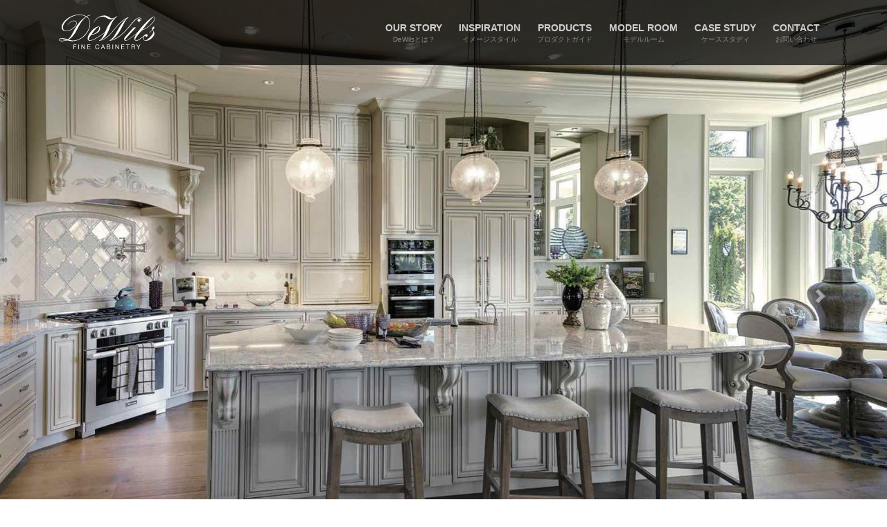

--- FILE ---
content_type: text/html; charset=UTF-8
request_url: https://www.dewils.jp/
body_size: 104745
content:
<!DOCTYPE html>
<html lang="ja">
<head>
<meta charset="utf-8">
<meta http-equiv="X-UA-Compatible" content="IE=edge">
<meta name="viewport" content="width=device-width, initial-scale=1">
<!-- Google Tag Manager -->
<script>(function(w,d,s,l,i){w[l]=w[l]||[];w[l].push({'gtm.start':
new Date().getTime(),event:'gtm.js'});var f=d.getElementsByTagName(s)[0],
j=d.createElement(s),dl=l!='dataLayer'?'&l='+l:'';j.async=true;j.src=
'https://www.googletagmanager.com/gtm.js?id='+i+dl;f.parentNode.insertBefore(j,f);
})(window,document,'script','dataLayer','GTM-NSDK2V5');</script>
<!-- End Google Tag Manager -->
<title>カスタムメイド輸入キッチン DeWils</title>
<meta name='robots' content='max-image-preview:large' />
<link rel="alternate" type="application/rss+xml" title="カスタムメイド輸入キッチン DeWils &raquo; フィード" href="https://www.dewils.jp/feed/" />
<link rel="alternate" type="application/rss+xml" title="カスタムメイド輸入キッチン DeWils &raquo; コメントフィード" href="https://www.dewils.jp/comments/feed/" />
<link rel="alternate" title="oEmbed (JSON)" type="application/json+oembed" href="https://www.dewils.jp/wp-json/oembed/1.0/embed?url=https%3A%2F%2Fwww.dewils.jp%2F" />
<link rel="alternate" title="oEmbed (XML)" type="text/xml+oembed" href="https://www.dewils.jp/wp-json/oembed/1.0/embed?url=https%3A%2F%2Fwww.dewils.jp%2F&#038;format=xml" />
<meta name="description" content="輸入キッチンのDeWilsはキッチンを使われる方の理想を実現するために様々なデザインをご提案しています。モデルルーム、ショールームにカスタマイズされた輸入キッチンDeWilsを実際に展示しております。" /><style id='wp-img-auto-sizes-contain-inline-css' type='text/css'>
img:is([sizes=auto i],[sizes^="auto," i]){contain-intrinsic-size:3000px 1500px}
/*# sourceURL=wp-img-auto-sizes-contain-inline-css */
</style>
<link rel='preload' id='vkExUnit_common_style-css' href='https://www.dewils.jp/zsm/wp-content/plugins/vk-all-in-one-expansion-unit/assets/css/vkExUnit_style.css?ver=9.113.0.1' as='style' onload="this.onload=null;this.rel='stylesheet'"/>
<link rel='stylesheet' id='vkExUnit_common_style-css' href='https://www.dewils.jp/zsm/wp-content/plugins/vk-all-in-one-expansion-unit/assets/css/vkExUnit_style.css?ver=9.113.0.1' media='print' onload="this.media='all'; this.onload=null;">
<style id='vkExUnit_common_style-inline-css' type='text/css'>
.grecaptcha-badge{bottom: 85px !important;}
:root {--ver_page_top_button_url:url(https://www.dewils.jp/zsm/wp-content/plugins/vk-all-in-one-expansion-unit/assets/images/to-top-btn-icon.svg);}@font-face {font-weight: normal;font-style: normal;font-family: "vk_sns";src: url("https://www.dewils.jp/zsm/wp-content/plugins/vk-all-in-one-expansion-unit/inc/sns/icons/fonts/vk_sns.eot?-bq20cj");src: url("https://www.dewils.jp/zsm/wp-content/plugins/vk-all-in-one-expansion-unit/inc/sns/icons/fonts/vk_sns.eot?#iefix-bq20cj") format("embedded-opentype"),url("https://www.dewils.jp/zsm/wp-content/plugins/vk-all-in-one-expansion-unit/inc/sns/icons/fonts/vk_sns.woff?-bq20cj") format("woff"),url("https://www.dewils.jp/zsm/wp-content/plugins/vk-all-in-one-expansion-unit/inc/sns/icons/fonts/vk_sns.ttf?-bq20cj") format("truetype"),url("https://www.dewils.jp/zsm/wp-content/plugins/vk-all-in-one-expansion-unit/inc/sns/icons/fonts/vk_sns.svg?-bq20cj#vk_sns") format("svg");}
.veu_promotion-alert__content--text {border: 1px solid rgba(0,0,0,0.125);padding: 0.5em 1em;border-radius: var(--vk-size-radius);margin-bottom: var(--vk-margin-block-bottom);font-size: 0.875rem;}/* Alert Content部分に段落タグを入れた場合に最後の段落の余白を0にする */.veu_promotion-alert__content--text p:last-of-type{margin-bottom:0;margin-top: 0;}
/*# sourceURL=vkExUnit_common_style-inline-css */
</style>
<style id='wp-block-library-inline-css' type='text/css'>
:root{--wp-block-synced-color:#7a00df;--wp-block-synced-color--rgb:122,0,223;--wp-bound-block-color:var(--wp-block-synced-color);--wp-editor-canvas-background:#ddd;--wp-admin-theme-color:#007cba;--wp-admin-theme-color--rgb:0,124,186;--wp-admin-theme-color-darker-10:#006ba1;--wp-admin-theme-color-darker-10--rgb:0,107,160.5;--wp-admin-theme-color-darker-20:#005a87;--wp-admin-theme-color-darker-20--rgb:0,90,135;--wp-admin-border-width-focus:2px}@media (min-resolution:192dpi){:root{--wp-admin-border-width-focus:1.5px}}.wp-element-button{cursor:pointer}:root .has-very-light-gray-background-color{background-color:#eee}:root .has-very-dark-gray-background-color{background-color:#313131}:root .has-very-light-gray-color{color:#eee}:root .has-very-dark-gray-color{color:#313131}:root .has-vivid-green-cyan-to-vivid-cyan-blue-gradient-background{background:linear-gradient(135deg,#00d084,#0693e3)}:root .has-purple-crush-gradient-background{background:linear-gradient(135deg,#34e2e4,#4721fb 50%,#ab1dfe)}:root .has-hazy-dawn-gradient-background{background:linear-gradient(135deg,#faaca8,#dad0ec)}:root .has-subdued-olive-gradient-background{background:linear-gradient(135deg,#fafae1,#67a671)}:root .has-atomic-cream-gradient-background{background:linear-gradient(135deg,#fdd79a,#004a59)}:root .has-nightshade-gradient-background{background:linear-gradient(135deg,#330968,#31cdcf)}:root .has-midnight-gradient-background{background:linear-gradient(135deg,#020381,#2874fc)}:root{--wp--preset--font-size--normal:16px;--wp--preset--font-size--huge:42px}.has-regular-font-size{font-size:1em}.has-larger-font-size{font-size:2.625em}.has-normal-font-size{font-size:var(--wp--preset--font-size--normal)}.has-huge-font-size{font-size:var(--wp--preset--font-size--huge)}.has-text-align-center{text-align:center}.has-text-align-left{text-align:left}.has-text-align-right{text-align:right}.has-fit-text{white-space:nowrap!important}#end-resizable-editor-section{display:none}.aligncenter{clear:both}.items-justified-left{justify-content:flex-start}.items-justified-center{justify-content:center}.items-justified-right{justify-content:flex-end}.items-justified-space-between{justify-content:space-between}.screen-reader-text{border:0;clip-path:inset(50%);height:1px;margin:-1px;overflow:hidden;padding:0;position:absolute;width:1px;word-wrap:normal!important}.screen-reader-text:focus{background-color:#ddd;clip-path:none;color:#444;display:block;font-size:1em;height:auto;left:5px;line-height:normal;padding:15px 23px 14px;text-decoration:none;top:5px;width:auto;z-index:100000}html :where(.has-border-color){border-style:solid}html :where([style*=border-top-color]){border-top-style:solid}html :where([style*=border-right-color]){border-right-style:solid}html :where([style*=border-bottom-color]){border-bottom-style:solid}html :where([style*=border-left-color]){border-left-style:solid}html :where([style*=border-width]){border-style:solid}html :where([style*=border-top-width]){border-top-style:solid}html :where([style*=border-right-width]){border-right-style:solid}html :where([style*=border-bottom-width]){border-bottom-style:solid}html :where([style*=border-left-width]){border-left-style:solid}html :where(img[class*=wp-image-]){height:auto;max-width:100%}:where(figure){margin:0 0 1em}html :where(.is-position-sticky){--wp-admin--admin-bar--position-offset:var(--wp-admin--admin-bar--height,0px)}@media screen and (max-width:600px){html :where(.is-position-sticky){--wp-admin--admin-bar--position-offset:0px}}
.vk-cols--reverse{flex-direction:row-reverse}.vk-cols--hasbtn{margin-bottom:0}.vk-cols--hasbtn>.row>.vk_gridColumn_item,.vk-cols--hasbtn>.wp-block-column{position:relative;padding-bottom:3em}.vk-cols--hasbtn>.row>.vk_gridColumn_item>.wp-block-buttons,.vk-cols--hasbtn>.row>.vk_gridColumn_item>.vk_button,.vk-cols--hasbtn>.wp-block-column>.wp-block-buttons,.vk-cols--hasbtn>.wp-block-column>.vk_button{position:absolute;bottom:0;width:100%}.vk-cols--fit.wp-block-columns{gap:0}.vk-cols--fit.wp-block-columns,.vk-cols--fit.wp-block-columns:not(.is-not-stacked-on-mobile){margin-top:0;margin-bottom:0;justify-content:space-between}.vk-cols--fit.wp-block-columns>.wp-block-column *:last-child,.vk-cols--fit.wp-block-columns:not(.is-not-stacked-on-mobile)>.wp-block-column *:last-child{margin-bottom:0}.vk-cols--fit.wp-block-columns>.wp-block-column>.wp-block-cover,.vk-cols--fit.wp-block-columns:not(.is-not-stacked-on-mobile)>.wp-block-column>.wp-block-cover{margin-top:0}.vk-cols--fit.wp-block-columns.has-background,.vk-cols--fit.wp-block-columns:not(.is-not-stacked-on-mobile).has-background{padding:0}@media(max-width: 599px){.vk-cols--fit.wp-block-columns:not(.has-background)>.wp-block-column:not(.has-background),.vk-cols--fit.wp-block-columns:not(.is-not-stacked-on-mobile):not(.has-background)>.wp-block-column:not(.has-background){padding-left:0 !important;padding-right:0 !important}}@media(min-width: 782px){.vk-cols--fit.wp-block-columns .block-editor-block-list__block.wp-block-column:not(:first-child),.vk-cols--fit.wp-block-columns>.wp-block-column:not(:first-child),.vk-cols--fit.wp-block-columns:not(.is-not-stacked-on-mobile) .block-editor-block-list__block.wp-block-column:not(:first-child),.vk-cols--fit.wp-block-columns:not(.is-not-stacked-on-mobile)>.wp-block-column:not(:first-child){margin-left:0}}@media(min-width: 600px)and (max-width: 781px){.vk-cols--fit.wp-block-columns .wp-block-column:nth-child(2n),.vk-cols--fit.wp-block-columns:not(.is-not-stacked-on-mobile) .wp-block-column:nth-child(2n){margin-left:0}.vk-cols--fit.wp-block-columns .wp-block-column:not(:only-child),.vk-cols--fit.wp-block-columns:not(.is-not-stacked-on-mobile) .wp-block-column:not(:only-child){flex-basis:50% !important}}.vk-cols--fit--gap1.wp-block-columns{gap:1px}@media(min-width: 600px)and (max-width: 781px){.vk-cols--fit--gap1.wp-block-columns .wp-block-column:not(:only-child){flex-basis:calc(50% - 1px) !important}}.vk-cols--fit.vk-cols--grid>.block-editor-block-list__block,.vk-cols--fit.vk-cols--grid>.wp-block-column,.vk-cols--fit.vk-cols--grid:not(.is-not-stacked-on-mobile)>.block-editor-block-list__block,.vk-cols--fit.vk-cols--grid:not(.is-not-stacked-on-mobile)>.wp-block-column{flex-basis:50%;box-sizing:border-box}@media(max-width: 599px){.vk-cols--fit.vk-cols--grid.vk-cols--grid--alignfull>.wp-block-column:nth-child(2)>.wp-block-cover,.vk-cols--fit.vk-cols--grid.vk-cols--grid--alignfull>.wp-block-column:nth-child(2)>.vk_outer,.vk-cols--fit.vk-cols--grid:not(.is-not-stacked-on-mobile).vk-cols--grid--alignfull>.wp-block-column:nth-child(2)>.wp-block-cover,.vk-cols--fit.vk-cols--grid:not(.is-not-stacked-on-mobile).vk-cols--grid--alignfull>.wp-block-column:nth-child(2)>.vk_outer{width:100vw;margin-right:calc((100% - 100vw)/2);margin-left:calc((100% - 100vw)/2)}}@media(min-width: 600px){.vk-cols--fit.vk-cols--grid.vk-cols--grid--alignfull>.wp-block-column:nth-child(2)>.wp-block-cover,.vk-cols--fit.vk-cols--grid.vk-cols--grid--alignfull>.wp-block-column:nth-child(2)>.vk_outer,.vk-cols--fit.vk-cols--grid:not(.is-not-stacked-on-mobile).vk-cols--grid--alignfull>.wp-block-column:nth-child(2)>.wp-block-cover,.vk-cols--fit.vk-cols--grid:not(.is-not-stacked-on-mobile).vk-cols--grid--alignfull>.wp-block-column:nth-child(2)>.vk_outer{margin-right:calc(100% - 50vw);width:50vw}}@media(min-width: 600px){.vk-cols--fit.vk-cols--grid.vk-cols--grid--alignfull.vk-cols--reverse>.wp-block-column,.vk-cols--fit.vk-cols--grid:not(.is-not-stacked-on-mobile).vk-cols--grid--alignfull.vk-cols--reverse>.wp-block-column{margin-left:0;margin-right:0}.vk-cols--fit.vk-cols--grid.vk-cols--grid--alignfull.vk-cols--reverse>.wp-block-column:nth-child(2)>.wp-block-cover,.vk-cols--fit.vk-cols--grid.vk-cols--grid--alignfull.vk-cols--reverse>.wp-block-column:nth-child(2)>.vk_outer,.vk-cols--fit.vk-cols--grid:not(.is-not-stacked-on-mobile).vk-cols--grid--alignfull.vk-cols--reverse>.wp-block-column:nth-child(2)>.wp-block-cover,.vk-cols--fit.vk-cols--grid:not(.is-not-stacked-on-mobile).vk-cols--grid--alignfull.vk-cols--reverse>.wp-block-column:nth-child(2)>.vk_outer{margin-left:calc(100% - 50vw)}}.vk-cols--menu h2,.vk-cols--menu h3,.vk-cols--menu h4,.vk-cols--menu h5{margin-bottom:.2em;text-shadow:#000 0 0 10px}.vk-cols--menu h2:first-child,.vk-cols--menu h3:first-child,.vk-cols--menu h4:first-child,.vk-cols--menu h5:first-child{margin-top:0}.vk-cols--menu p{margin-bottom:1rem;text-shadow:#000 0 0 10px}.vk-cols--menu .wp-block-cover__inner-container:last-child{margin-bottom:0}.vk-cols--fitbnrs .wp-block-column .wp-block-cover:hover img{filter:unset}.vk-cols--fitbnrs .wp-block-column .wp-block-cover:hover{background-color:unset}.vk-cols--fitbnrs .wp-block-column .wp-block-cover:hover .wp-block-cover__image-background{filter:unset !important}.vk-cols--fitbnrs .wp-block-cover .wp-block-cover__inner-container{position:absolute;height:100%;width:100%}.vk-cols--fitbnrs .vk_button{height:100%;margin:0}.vk-cols--fitbnrs .vk_button .vk_button_btn,.vk-cols--fitbnrs .vk_button .btn{height:100%;width:100%;border:none;box-shadow:none;background-color:unset !important;transition:unset}.vk-cols--fitbnrs .vk_button .vk_button_btn:hover,.vk-cols--fitbnrs .vk_button .btn:hover{transition:unset}.vk-cols--fitbnrs .vk_button .vk_button_btn:after,.vk-cols--fitbnrs .vk_button .btn:after{border:none}.vk-cols--fitbnrs .vk_button .vk_button_link_txt{width:100%;position:absolute;top:50%;left:50%;transform:translateY(-50%) translateX(-50%);font-size:2rem;text-shadow:#000 0 0 10px}.vk-cols--fitbnrs .vk_button .vk_button_link_subCaption{width:100%;position:absolute;top:calc(50% + 2.2em);left:50%;transform:translateY(-50%) translateX(-50%);text-shadow:#000 0 0 10px}@media(min-width: 992px){.vk-cols--media.wp-block-columns{gap:3rem}}.vk-fit-map figure{margin-bottom:0}.vk-fit-map iframe{position:relative;margin-bottom:0;display:block;max-height:400px;width:100vw}.vk-fit-map:is(.alignfull,.alignwide) div{max-width:100%}.vk-table--th--width25 :where(tr>*:first-child){width:25%}.vk-table--th--width30 :where(tr>*:first-child){width:30%}.vk-table--th--width35 :where(tr>*:first-child){width:35%}.vk-table--th--width40 :where(tr>*:first-child){width:40%}.vk-table--th--bg-bright :where(tr>*:first-child){background-color:var(--wp--preset--color--bg-secondary, rgba(0, 0, 0, 0.05))}@media(max-width: 599px){.vk-table--mobile-block :is(th,td){width:100%;display:block}.vk-table--mobile-block.wp-block-table table :is(th,td){border-top:none}}.vk-table--width--th25 :where(tr>*:first-child){width:25%}.vk-table--width--th30 :where(tr>*:first-child){width:30%}.vk-table--width--th35 :where(tr>*:first-child){width:35%}.vk-table--width--th40 :where(tr>*:first-child){width:40%}.no-margin{margin:0}@media(max-width: 599px){.wp-block-image.vk-aligncenter--mobile>.alignright{float:none;margin-left:auto;margin-right:auto}.vk-no-padding-horizontal--mobile{padding-left:0 !important;padding-right:0 !important}}
/* VK Color Palettes */

/*# sourceURL=wp-block-library-inline-css */
</style><style id='wp-block-paragraph-inline-css' type='text/css'>
.is-small-text{font-size:.875em}.is-regular-text{font-size:1em}.is-large-text{font-size:2.25em}.is-larger-text{font-size:3em}.has-drop-cap:not(:focus):first-letter{float:left;font-size:8.4em;font-style:normal;font-weight:100;line-height:.68;margin:.05em .1em 0 0;text-transform:uppercase}body.rtl .has-drop-cap:not(:focus):first-letter{float:none;margin-left:.1em}p.has-drop-cap.has-background{overflow:hidden}:root :where(p.has-background){padding:1.25em 2.375em}:where(p.has-text-color:not(.has-link-color)) a{color:inherit}p.has-text-align-left[style*="writing-mode:vertical-lr"],p.has-text-align-right[style*="writing-mode:vertical-rl"]{rotate:180deg}
/*# sourceURL=https://www.dewils.jp/zsm/wp-includes/blocks/paragraph/style.min.css */
</style>
<link rel='preload' id='vk-blocks/button-css-preload' href='https://www.dewils.jp/zsm/wp-content/plugins/vk-blocks-pro/build/button/style.css?ver=100.36.0.0' as='style' onload="this.onload=null;this.rel='stylesheet'"/>
<link rel='stylesheet' id='vk-blocks/button-css' href='https://www.dewils.jp/zsm/wp-content/plugins/vk-blocks-pro/build/button/style.css?ver=100.36.0.0' media='print' onload="this.media='all'; this.onload=null;">
<link rel='preload' id='vk-blocks/heading-css-preload' href='https://www.dewils.jp/zsm/wp-content/plugins/vk-blocks-pro/build/heading/style.css?ver=100.36.0.0' as='style' onload="this.onload=null;this.rel='stylesheet'"/>
<link rel='stylesheet' id='vk-blocks/heading-css' href='https://www.dewils.jp/zsm/wp-content/plugins/vk-blocks-pro/build/heading/style.css?ver=100.36.0.0' media='print' onload="this.media='all'; this.onload=null;">
<link rel='preload' id='vk-blocks/pr-content-css-preload' href='https://www.dewils.jp/zsm/wp-content/plugins/vk-blocks-pro/build/pr-content/style.css?ver=100.36.0.0' as='style' onload="this.onload=null;this.rel='stylesheet'"/>
<link rel='stylesheet' id='vk-blocks/pr-content-css' href='https://www.dewils.jp/zsm/wp-content/plugins/vk-blocks-pro/build/pr-content/style.css?ver=100.36.0.0' media='print' onload="this.media='all'; this.onload=null;">
<link rel='preload' id='vk-blocks/spacer-css-preload' href='https://www.dewils.jp/zsm/wp-content/plugins/vk-blocks-pro/build/spacer/style.css?ver=100.36.0.0' as='style' onload="this.onload=null;this.rel='stylesheet'"/>
<link rel='stylesheet' id='vk-blocks/spacer-css' href='https://www.dewils.jp/zsm/wp-content/plugins/vk-blocks-pro/build/spacer/style.css?ver=100.36.0.0' media='print' onload="this.media='all'; this.onload=null;">
<link rel='preload' id='vk-blocks/child-page-css-preload' href='https://www.dewils.jp/zsm/wp-content/plugins/vk-blocks-pro/build/_pro/child-page/style.css?ver=100.36.0.0' as='style' onload="this.onload=null;this.rel='stylesheet'"/>
<link rel='stylesheet' id='vk-blocks/child-page-css' href='https://www.dewils.jp/zsm/wp-content/plugins/vk-blocks-pro/build/_pro/child-page/style.css?ver=100.36.0.0' media='print' onload="this.media='all'; this.onload=null;">
<link rel='preload' id='vk-blocks/outer-css-preload' href='https://www.dewils.jp/zsm/wp-content/plugins/vk-blocks-pro/build/_pro/outer/style.css?ver=100.36.0.0' as='style' onload="this.onload=null;this.rel='stylesheet'"/>
<link rel='stylesheet' id='vk-blocks/outer-css' href='https://www.dewils.jp/zsm/wp-content/plugins/vk-blocks-pro/build/_pro/outer/style.css?ver=100.36.0.0' media='print' onload="this.media='all'; this.onload=null;">
<style id='global-styles-inline-css' type='text/css'>
:root{--wp--preset--aspect-ratio--square: 1;--wp--preset--aspect-ratio--4-3: 4/3;--wp--preset--aspect-ratio--3-4: 3/4;--wp--preset--aspect-ratio--3-2: 3/2;--wp--preset--aspect-ratio--2-3: 2/3;--wp--preset--aspect-ratio--16-9: 16/9;--wp--preset--aspect-ratio--9-16: 9/16;--wp--preset--color--black: #000000;--wp--preset--color--cyan-bluish-gray: #abb8c3;--wp--preset--color--white: #ffffff;--wp--preset--color--pale-pink: #f78da7;--wp--preset--color--vivid-red: #cf2e2e;--wp--preset--color--luminous-vivid-orange: #ff6900;--wp--preset--color--luminous-vivid-amber: #fcb900;--wp--preset--color--light-green-cyan: #7bdcb5;--wp--preset--color--vivid-green-cyan: #00d084;--wp--preset--color--pale-cyan-blue: #8ed1fc;--wp--preset--color--vivid-cyan-blue: #0693e3;--wp--preset--color--vivid-purple: #9b51e0;--wp--preset--gradient--vivid-cyan-blue-to-vivid-purple: linear-gradient(135deg,rgb(6,147,227) 0%,rgb(155,81,224) 100%);--wp--preset--gradient--light-green-cyan-to-vivid-green-cyan: linear-gradient(135deg,rgb(122,220,180) 0%,rgb(0,208,130) 100%);--wp--preset--gradient--luminous-vivid-amber-to-luminous-vivid-orange: linear-gradient(135deg,rgb(252,185,0) 0%,rgb(255,105,0) 100%);--wp--preset--gradient--luminous-vivid-orange-to-vivid-red: linear-gradient(135deg,rgb(255,105,0) 0%,rgb(207,46,46) 100%);--wp--preset--gradient--very-light-gray-to-cyan-bluish-gray: linear-gradient(135deg,rgb(238,238,238) 0%,rgb(169,184,195) 100%);--wp--preset--gradient--cool-to-warm-spectrum: linear-gradient(135deg,rgb(74,234,220) 0%,rgb(151,120,209) 20%,rgb(207,42,186) 40%,rgb(238,44,130) 60%,rgb(251,105,98) 80%,rgb(254,248,76) 100%);--wp--preset--gradient--blush-light-purple: linear-gradient(135deg,rgb(255,206,236) 0%,rgb(152,150,240) 100%);--wp--preset--gradient--blush-bordeaux: linear-gradient(135deg,rgb(254,205,165) 0%,rgb(254,45,45) 50%,rgb(107,0,62) 100%);--wp--preset--gradient--luminous-dusk: linear-gradient(135deg,rgb(255,203,112) 0%,rgb(199,81,192) 50%,rgb(65,88,208) 100%);--wp--preset--gradient--pale-ocean: linear-gradient(135deg,rgb(255,245,203) 0%,rgb(182,227,212) 50%,rgb(51,167,181) 100%);--wp--preset--gradient--electric-grass: linear-gradient(135deg,rgb(202,248,128) 0%,rgb(113,206,126) 100%);--wp--preset--gradient--midnight: linear-gradient(135deg,rgb(2,3,129) 0%,rgb(40,116,252) 100%);--wp--preset--font-size--small: 13px;--wp--preset--font-size--medium: 20px;--wp--preset--font-size--large: 36px;--wp--preset--font-size--x-large: 42px;--wp--preset--spacing--20: 0.44rem;--wp--preset--spacing--30: 0.67rem;--wp--preset--spacing--40: 1rem;--wp--preset--spacing--50: 1.5rem;--wp--preset--spacing--60: 2.25rem;--wp--preset--spacing--70: 3.38rem;--wp--preset--spacing--80: 5.06rem;--wp--preset--shadow--natural: 6px 6px 9px rgba(0, 0, 0, 0.2);--wp--preset--shadow--deep: 12px 12px 50px rgba(0, 0, 0, 0.4);--wp--preset--shadow--sharp: 6px 6px 0px rgba(0, 0, 0, 0.2);--wp--preset--shadow--outlined: 6px 6px 0px -3px rgb(255, 255, 255), 6px 6px rgb(0, 0, 0);--wp--preset--shadow--crisp: 6px 6px 0px rgb(0, 0, 0);}:where(.is-layout-flex){gap: 0.5em;}:where(.is-layout-grid){gap: 0.5em;}body .is-layout-flex{display: flex;}.is-layout-flex{flex-wrap: wrap;align-items: center;}.is-layout-flex > :is(*, div){margin: 0;}body .is-layout-grid{display: grid;}.is-layout-grid > :is(*, div){margin: 0;}:where(.wp-block-columns.is-layout-flex){gap: 2em;}:where(.wp-block-columns.is-layout-grid){gap: 2em;}:where(.wp-block-post-template.is-layout-flex){gap: 1.25em;}:where(.wp-block-post-template.is-layout-grid){gap: 1.25em;}.has-black-color{color: var(--wp--preset--color--black) !important;}.has-cyan-bluish-gray-color{color: var(--wp--preset--color--cyan-bluish-gray) !important;}.has-white-color{color: var(--wp--preset--color--white) !important;}.has-pale-pink-color{color: var(--wp--preset--color--pale-pink) !important;}.has-vivid-red-color{color: var(--wp--preset--color--vivid-red) !important;}.has-luminous-vivid-orange-color{color: var(--wp--preset--color--luminous-vivid-orange) !important;}.has-luminous-vivid-amber-color{color: var(--wp--preset--color--luminous-vivid-amber) !important;}.has-light-green-cyan-color{color: var(--wp--preset--color--light-green-cyan) !important;}.has-vivid-green-cyan-color{color: var(--wp--preset--color--vivid-green-cyan) !important;}.has-pale-cyan-blue-color{color: var(--wp--preset--color--pale-cyan-blue) !important;}.has-vivid-cyan-blue-color{color: var(--wp--preset--color--vivid-cyan-blue) !important;}.has-vivid-purple-color{color: var(--wp--preset--color--vivid-purple) !important;}.has-black-background-color{background-color: var(--wp--preset--color--black) !important;}.has-cyan-bluish-gray-background-color{background-color: var(--wp--preset--color--cyan-bluish-gray) !important;}.has-white-background-color{background-color: var(--wp--preset--color--white) !important;}.has-pale-pink-background-color{background-color: var(--wp--preset--color--pale-pink) !important;}.has-vivid-red-background-color{background-color: var(--wp--preset--color--vivid-red) !important;}.has-luminous-vivid-orange-background-color{background-color: var(--wp--preset--color--luminous-vivid-orange) !important;}.has-luminous-vivid-amber-background-color{background-color: var(--wp--preset--color--luminous-vivid-amber) !important;}.has-light-green-cyan-background-color{background-color: var(--wp--preset--color--light-green-cyan) !important;}.has-vivid-green-cyan-background-color{background-color: var(--wp--preset--color--vivid-green-cyan) !important;}.has-pale-cyan-blue-background-color{background-color: var(--wp--preset--color--pale-cyan-blue) !important;}.has-vivid-cyan-blue-background-color{background-color: var(--wp--preset--color--vivid-cyan-blue) !important;}.has-vivid-purple-background-color{background-color: var(--wp--preset--color--vivid-purple) !important;}.has-black-border-color{border-color: var(--wp--preset--color--black) !important;}.has-cyan-bluish-gray-border-color{border-color: var(--wp--preset--color--cyan-bluish-gray) !important;}.has-white-border-color{border-color: var(--wp--preset--color--white) !important;}.has-pale-pink-border-color{border-color: var(--wp--preset--color--pale-pink) !important;}.has-vivid-red-border-color{border-color: var(--wp--preset--color--vivid-red) !important;}.has-luminous-vivid-orange-border-color{border-color: var(--wp--preset--color--luminous-vivid-orange) !important;}.has-luminous-vivid-amber-border-color{border-color: var(--wp--preset--color--luminous-vivid-amber) !important;}.has-light-green-cyan-border-color{border-color: var(--wp--preset--color--light-green-cyan) !important;}.has-vivid-green-cyan-border-color{border-color: var(--wp--preset--color--vivid-green-cyan) !important;}.has-pale-cyan-blue-border-color{border-color: var(--wp--preset--color--pale-cyan-blue) !important;}.has-vivid-cyan-blue-border-color{border-color: var(--wp--preset--color--vivid-cyan-blue) !important;}.has-vivid-purple-border-color{border-color: var(--wp--preset--color--vivid-purple) !important;}.has-vivid-cyan-blue-to-vivid-purple-gradient-background{background: var(--wp--preset--gradient--vivid-cyan-blue-to-vivid-purple) !important;}.has-light-green-cyan-to-vivid-green-cyan-gradient-background{background: var(--wp--preset--gradient--light-green-cyan-to-vivid-green-cyan) !important;}.has-luminous-vivid-amber-to-luminous-vivid-orange-gradient-background{background: var(--wp--preset--gradient--luminous-vivid-amber-to-luminous-vivid-orange) !important;}.has-luminous-vivid-orange-to-vivid-red-gradient-background{background: var(--wp--preset--gradient--luminous-vivid-orange-to-vivid-red) !important;}.has-very-light-gray-to-cyan-bluish-gray-gradient-background{background: var(--wp--preset--gradient--very-light-gray-to-cyan-bluish-gray) !important;}.has-cool-to-warm-spectrum-gradient-background{background: var(--wp--preset--gradient--cool-to-warm-spectrum) !important;}.has-blush-light-purple-gradient-background{background: var(--wp--preset--gradient--blush-light-purple) !important;}.has-blush-bordeaux-gradient-background{background: var(--wp--preset--gradient--blush-bordeaux) !important;}.has-luminous-dusk-gradient-background{background: var(--wp--preset--gradient--luminous-dusk) !important;}.has-pale-ocean-gradient-background{background: var(--wp--preset--gradient--pale-ocean) !important;}.has-electric-grass-gradient-background{background: var(--wp--preset--gradient--electric-grass) !important;}.has-midnight-gradient-background{background: var(--wp--preset--gradient--midnight) !important;}.has-small-font-size{font-size: var(--wp--preset--font-size--small) !important;}.has-medium-font-size{font-size: var(--wp--preset--font-size--medium) !important;}.has-large-font-size{font-size: var(--wp--preset--font-size--large) !important;}.has-x-large-font-size{font-size: var(--wp--preset--font-size--x-large) !important;}
/*# sourceURL=global-styles-inline-css */
</style>

<style id='classic-theme-styles-inline-css' type='text/css'>
/*! This file is auto-generated */
.wp-block-button__link{color:#fff;background-color:#32373c;border-radius:9999px;box-shadow:none;text-decoration:none;padding:calc(.667em + 2px) calc(1.333em + 2px);font-size:1.125em}.wp-block-file__button{background:#32373c;color:#fff;text-decoration:none}
/*# sourceURL=/wp-includes/css/classic-themes.min.css */
</style>
<link rel='preload' id='vk-components-style-css-preload' href='https://www.dewils.jp/zsm/wp-content/plugins/vk-blocks-pro/build/vk-components.css?ver=1653719092' as='style' onload="this.onload=null;this.rel='stylesheet'"/>
<link rel='stylesheet' id='vk-components-style-css' href='https://www.dewils.jp/zsm/wp-content/plugins/vk-blocks-pro/build/vk-components.css?ver=1653719092' media='print' onload="this.media='all'; this.onload=null;">
<link rel='preload' id='vkblocks-bootstrap-css-preload' href='https://www.dewils.jp/zsm/wp-content/plugins/vk-blocks-pro/build/bootstrap_vk_using.css?ver=4.3.1' as='style' onload="this.onload=null;this.rel='stylesheet'"/>
<link rel='stylesheet' id='vkblocks-bootstrap-css' href='https://www.dewils.jp/zsm/wp-content/plugins/vk-blocks-pro/build/bootstrap_vk_using.css?ver=4.3.1' media='print' onload="this.media='all'; this.onload=null;">
<link rel='preload' id='vk-swiper-style-css-preload' href='https://www.dewils.jp/zsm/wp-content/plugins/vk-blocks-pro/inc/vk-swiper/package/assets/css/swiper-bundle.min.css?ver=6.8.0' as='style' onload="this.onload=null;this.rel='stylesheet'"/>
<link rel='stylesheet' id='vk-swiper-style-css' href='https://www.dewils.jp/zsm/wp-content/plugins/vk-blocks-pro/inc/vk-swiper/package/assets/css/swiper-bundle.min.css?ver=6.8.0' media='print' onload="this.media='all'; this.onload=null;">
<link rel='preload' id='bootstrap-4-style-css-preload' href='https://www.dewils.jp/zsm/wp-content/themes/hsdewils/library/bootstrap-4/css/bootstrap.min.css?ver=4.5.0' as='style' onload="this.onload=null;this.rel='stylesheet'"/>
<link rel='stylesheet' id='bootstrap-4-style-css' href='https://www.dewils.jp/zsm/wp-content/themes/hsdewils/library/bootstrap-4/css/bootstrap.min.css?ver=4.5.0' media='print' onload="this.media='all'; this.onload=null;">
<link rel='preload' id='lightning-common-style-css-preload' href='https://www.dewils.jp/zsm/wp-content/themes/hsdewils/assets/css/common.css?ver=18.13.6' as='style' onload="this.onload=null;this.rel='stylesheet'"/>
<link rel='stylesheet' id='lightning-common-style-css' href='https://www.dewils.jp/zsm/wp-content/themes/hsdewils/assets/css/common.css?ver=18.13.6' media='print' onload="this.media='all'; this.onload=null;">
<style id='lightning-common-style-inline-css' type='text/css'>
/* vk-mobile-nav */:root {--vk-mobile-nav-menu-btn-bg-src: url("https://www.dewils.jp/zsm/wp-content/themes/hsdewils/inc/vk-mobile-nav/package/images/vk-menu-btn-black.svg");--vk-mobile-nav-menu-btn-close-bg-src: url("https://www.dewils.jp/zsm/wp-content/themes/hsdewils/inc/vk-mobile-nav/package/images/vk-menu-close-black.svg");--vk-menu-acc-icon-open-black-bg-src: url("https://www.dewils.jp/zsm/wp-content/themes/hsdewils/inc/vk-mobile-nav/package/images/vk-menu-acc-icon-open-black.svg");--vk-menu-acc-icon-open-white-bg-src: url("https://www.dewils.jp/zsm/wp-content/themes/hsdewils/inc/vk-mobile-nav/package/images/vk-menu-acc-icon-open-white.svg");--vk-menu-acc-icon-close-black-bg-src: url("https://www.dewils.jp/zsm/wp-content/themes/hsdewils/inc/vk-mobile-nav/package/images/vk-menu-close-black.svg");--vk-menu-acc-icon-close-white-bg-src: url("https://www.dewils.jp/zsm/wp-content/themes/hsdewils/inc/vk-mobile-nav/package/images/vk-menu-close-white.svg");}
/*# sourceURL=lightning-common-style-inline-css */
</style>
<link rel='preload' id='lightning-design-style-css-preload' href='https://www.dewils.jp/zsm/wp-content/themes/hsdewils/design-skin/origin2/css/style.css?ver=18.13.6' as='style' onload="this.onload=null;this.rel='stylesheet'"/>
<link rel='stylesheet' id='lightning-design-style-css' href='https://www.dewils.jp/zsm/wp-content/themes/hsdewils/design-skin/origin2/css/style.css?ver=18.13.6' media='print' onload="this.media='all'; this.onload=null;">
<style id='lightning-design-style-inline-css' type='text/css'>
/* ltg common custom */:root {--vk-menu-acc-btn-border-color:#333;--vk-color-primary:#7d7b83;--color-key:#7d7b83;--color-key-dark:#736d71;}.bbp-submit-wrapper .button.submit { background-color:#736d71 ; }.bbp-submit-wrapper .button.submit:hover { background-color:#7d7b83 ; }.veu_color_txt_key { color:#736d71 ; }.veu_color_bg_key { background-color:#736d71 ; }.veu_color_border_key { border-color:#736d71 ; }.btn-default { border-color:#7d7b83;color:#7d7b83;}.btn-default:focus,.btn-default:hover { border-color:#7d7b83;background-color: #7d7b83; }.wp-block-search__button,.btn-primary { background-color:#7d7b83;border-color:#736d71; }.wp-block-search__button:focus,.wp-block-search__button:hover,.btn-primary:not(:disabled):not(.disabled):active,.btn-primary:focus,.btn-primary:hover { background-color:#736d71;border-color:#7d7b83; }.btn-outline-primary { color : #7d7b83 ; border-color:#7d7b83; }.btn-outline-primary:not(:disabled):not(.disabled):active,.btn-outline-primary:focus,.btn-outline-primary:hover { color : #fff; background-color:#7d7b83;border-color:#736d71; }a { color:#7d7b83; }
.tagcloud a:before { font-family: "Font Awesome 5 Free";content: "\f02b";font-weight: bold; }
/* Font switch */.navbar-brand.siteHeader_logo{ font-family:"ヒラギノ角ゴ ProN W3", Hiragino Kaku Gothic ProN,"游ゴシック Medium","Yu Gothic Medium","游ゴシック体",YuGothic, "Helvetica Neue", sans-serif;font-display: swap;}.gMenu_name,.vk-mobile-nav .menu,.mobile-fix-nav-menu{ font-family:"ヒラギノ角ゴ ProN W3", Hiragino Kaku Gothic ProN,"游ゴシック Medium","Yu Gothic Medium","游ゴシック体",YuGothic, "Helvetica Neue", sans-serif;font-display: swap;}.gMenu_description{ font-family:"ヒラギノ角ゴ ProN W3", Hiragino Kaku Gothic ProN,"游ゴシック Medium","Yu Gothic Medium","游ゴシック体",YuGothic, "Helvetica Neue", sans-serif;font-display: swap;}h1,h2,h3,h4,h5,h6,dt,.page-header_pageTitle,.mainSection-title,.subSection-title,.veu_leadTxt,.lead{ font-family:Hiragino Mincho ProN,"游明朝",serif;font-display: swap;}body{ font-family:"ヒラギノ角ゴ ProN W3", Hiragino Kaku Gothic ProN,"游ゴシック Medium","Yu Gothic Medium","游ゴシック体",YuGothic, "Helvetica Neue", sans-serif;font-display: swap;}
.vk-campaign-text{background:#c5001a;color:#fff;}.vk-campaign-text_btn,.vk-campaign-text_btn:link,.vk-campaign-text_btn:visited,.vk-campaign-text_btn:focus,.vk-campaign-text_btn:active{background:#fff;color:#4c4c4c;}a.vk-campaign-text_btn:hover{background:#2e6da4;color:#fff;}.vk-campaign-text_link,.vk-campaign-text_link:link,.vk-campaign-text_link:hover,.vk-campaign-text_link:visited,.vk-campaign-text_link:active,.vk-campaign-text_link:focus{color:#fff;}
.siteFooter {background-color:#444444;color:#aaaaaa;}.siteFooter .nav li a,.siteFooter .widget a,.siteFooter a {color:#aaaaaa;}:root {
								--color-footer-border: rgba(255, 255, 255, 0.2);
							}
							.siteFooter {
								--vk-color-border-hr: rgba( 255,255,255,0.1);
								--vk-color-border-light: rgba( 255,255,255,0.1);
								--vk-color-border-zuru: rgba(0, 0, 0, 0.2);
								--vk-color-bg-accent: rgba( 255,255,255,0.07);
							}
							.siteFooter .vk_post.media {
								--vk-color-border-image: rgba( 200,200,200,0.8);
								--vk-color-border-hr: rgba(255, 255, 255, 0.2);
							}
							.siteFooter .contact_txt_tel {
								color:#fff;
							}
							
.media .media-body .media-heading a:hover { color:#7d7b83; }@media (min-width: 768px){.gMenu > li:before,.gMenu > li.menu-item-has-children::after { border-bottom-color:#736d71 }.gMenu li li { background-color:#736d71 }.gMenu li li a:hover { background-color:#7d7b83; }} /* @media (min-width: 768px) */@media (min-width: 768px){ul.gMenu > li > a:after { border-bottom-color: rgba(255,255,255,0.9 );}}h2,.mainSection-title { border-top-color:#7d7b83; }h3:after,.subSection-title:after { border-bottom-color:#7d7b83; }ul.page-numbers li span.page-numbers.current,.page-link dl .post-page-numbers.current { background-color:#7d7b83; }.pager li > a { border-color:#7d7b83;color:#7d7b83;}.pager li > a:hover { background-color:#7d7b83;color:#fff;}.siteFooter { border-top-color:#7d7b83; }dt { border-left-color:#7d7b83; }:root {--g_nav_main_acc_icon_open_url:url(https://www.dewils.jp/zsm/wp-content/themes/hsdewils/inc/vk-mobile-nav/package/images/vk-menu-acc-icon-open-black.svg);--g_nav_main_acc_icon_close_url: url(https://www.dewils.jp/zsm/wp-content/themes/hsdewils/inc/vk-mobile-nav/package/images/vk-menu-close-black.svg);--g_nav_sub_acc_icon_open_url: url(https://www.dewils.jp/zsm/wp-content/themes/hsdewils/inc/vk-mobile-nav/package/images/vk-menu-acc-icon-open-white.svg);--g_nav_sub_acc_icon_close_url: url(https://www.dewils.jp/zsm/wp-content/themes/hsdewils/inc/vk-mobile-nav/package/images/vk-menu-close-white.svg);}
/*# sourceURL=lightning-design-style-inline-css */
</style>
<link rel='preload' id='veu-cta-css' href='https://www.dewils.jp/zsm/wp-content/plugins/vk-all-in-one-expansion-unit/inc/call-to-action/package/assets/css/style.css?ver=9.113.0.1' as='style' onload="this.onload=null;this.rel='stylesheet'"/>
<link rel='stylesheet' id='veu-cta-css' href='https://www.dewils.jp/zsm/wp-content/plugins/vk-all-in-one-expansion-unit/inc/call-to-action/package/assets/css/style.css?ver=9.113.0.1' media='print' onload="this.media='all'; this.onload=null;">
<link rel='preload' id='vk-blocks-build-css-css-preload' href='https://www.dewils.jp/zsm/wp-content/plugins/vk-blocks-pro/build/block-build.css?ver=100.36.0.0' as='style' onload="this.onload=null;this.rel='stylesheet'"/>
<link rel='stylesheet' id='vk-blocks-build-css-css' href='https://www.dewils.jp/zsm/wp-content/plugins/vk-blocks-pro/build/block-build.css?ver=100.36.0.0' media='print' onload="this.media='all'; this.onload=null;">
<style id='vk-blocks-build-css-inline-css' type='text/css'>
:root {--vk_flow-arrow: url(https://www.dewils.jp/zsm/wp-content/plugins/vk-blocks-pro/inc/vk-blocks/images/arrow_bottom.svg);--vk_image-mask-wave01: url(https://www.dewils.jp/zsm/wp-content/plugins/vk-blocks-pro/inc/vk-blocks/images/wave01.svg);--vk_image-mask-wave02: url(https://www.dewils.jp/zsm/wp-content/plugins/vk-blocks-pro/inc/vk-blocks/images/wave02.svg);--vk_image-mask-wave03: url(https://www.dewils.jp/zsm/wp-content/plugins/vk-blocks-pro/inc/vk-blocks/images/wave03.svg);--vk_image-mask-wave04: url(https://www.dewils.jp/zsm/wp-content/plugins/vk-blocks-pro/inc/vk-blocks/images/wave04.svg);}
:root { --vk-size-text: 16px;--vk-color-primary:#337ab7; }

	:root {

		--vk-balloon-border-width:1px;

		--vk-balloon-speech-offset:-12px;
	}
	
/*# sourceURL=vk-blocks-build-css-inline-css */
</style>
<link rel='preload' id='vk-font-awesome-css-preload' href='https://www.dewils.jp/zsm/wp-content/plugins/vk-blocks-pro/vendor/vektor-inc/font-awesome-versions/src/versions/5/css/all.min.css?ver=5.15.4' as='style' onload="this.onload=null;this.rel='stylesheet'"/>
<link rel='stylesheet' id='vk-font-awesome-css' href='https://www.dewils.jp/zsm/wp-content/plugins/vk-blocks-pro/vendor/vektor-inc/font-awesome-versions/src/versions/5/css/all.min.css?ver=5.15.4' media='print' onload="this.media='all'; this.onload=null;">
<link rel='preload' id='lightning-theme-style-css-preload' href='https://www.dewils.jp/zsm/wp-content/themes/dw_ch/style.css?ver=18.13.6' as='style' onload="this.onload=null;this.rel='stylesheet'"/>
<link rel='stylesheet' id='lightning-theme-style-css' href='https://www.dewils.jp/zsm/wp-content/themes/dw_ch/style.css?ver=18.13.6' media='print' onload="this.media='all'; this.onload=null;">
<link rel='preload' id='slb_core-css-preload' href='https://www.dewils.jp/zsm/wp-content/plugins/simple-lightbox/client/css/app.css?ver=2.9.4' as='style' onload="this.onload=null;this.rel='stylesheet'"/>
<link rel='stylesheet' id='slb_core-css' href='https://www.dewils.jp/zsm/wp-content/plugins/simple-lightbox/client/css/app.css?ver=2.9.4' media='print' onload="this.media='all'; this.onload=null;">
<script type="text/javascript" src="https://www.dewils.jp/zsm/wp-includes/js/jquery/jquery.min.js?ver=3.7.1" id="jquery-core-js"></script>
<script type="text/javascript" src="https://www.dewils.jp/zsm/wp-includes/js/jquery/jquery-migrate.min.js?ver=3.4.1" id="jquery-migrate-js"></script>
<link rel="https://api.w.org/" href="https://www.dewils.jp/wp-json/" /><link rel="alternate" title="JSON" type="application/json" href="https://www.dewils.jp/wp-json/wp/v2/pages/2132" /><link rel="EditURI" type="application/rsd+xml" title="RSD" href="https://www.dewils.jp/zsm/xmlrpc.php?rsd" />
<meta name="generator" content="WordPress 6.9" />
<link rel="canonical" href="https://www.dewils.jp/" />
<link rel='shortlink' href='https://www.dewils.jp/' />
<style id="lightning-color-custom-for-plugins" type="text/css">/* ltg theme common */.color_key_bg,.color_key_bg_hover:hover{background-color: #7d7b83;}.color_key_txt,.color_key_txt_hover:hover{color: #7d7b83;}.color_key_border,.color_key_border_hover:hover{border-color: #7d7b83;}.color_key_dark_bg,.color_key_dark_bg_hover:hover{background-color: #736d71;}.color_key_dark_txt,.color_key_dark_txt_hover:hover{color: #736d71;}.color_key_dark_border,.color_key_dark_border_hover:hover{border-color: #736d71;}</style><style>.siteHeader-trans-true{position:absolute;}.admin-bar .siteHeader-trans-true{margin-top:32px;}@media screen and (max-width: 782px) {.admin-bar .siteHeader-trans-true{margin-top:46px;}}body:not(.header_scrolled) .siteHeader-trans-true{position:absolute;top:0;background-color:rgba(0,0,0,0.7);box-shadow:none;border-bottom:none;}body:not(.header_scrolled) .siteHeader-trans-true .headerTop_description,body:not(.header_scrolled) .siteHeader-trans-true .headerTop ul>li>a,body:not(.header_scrolled) .siteHeader-trans-true .headerTop ul>li>span,body:not(.header_scrolled) .siteHeader-trans-true .gMenu_name,body:not(.header_scrolled) .siteHeader-trans-true .gMenu_description{color:#cccccc;}body:not(.header_scrolled) .siteHeader-trans-true .gMenu_outer,body:not(.header_scrolled) .siteHeader-trans-true .gMenu > li{background:none;border:none;}body:not(.header_scrolled) .siteHeader-trans-true .gMenu_outer .gMenu li{border-color:rgba(204,204,204,0.5);}body:not(.header_scrolled) .siteHeader-trans-true .headerTop { background-color:rgba(0,0,0,0.7);border-bottom:none}@media (min-width: 768px) {body:not(.header_scrolled) .siteHeader-trans-true .gMenu > li:before { border-bottom:1px solid rgba(204,204,204,0.5); }.gMenu>li.menu-item-has-children::after{ transition: all .5s ease-out; }}body:not(.header_scrolled) .siteHeader-trans-true .gMenu > li > .acc-btn {border-color:#cccccc;background-image:url(https://www.dewils.jp/zsm/wp-content/themes/hsdewils/inc/vk-mobile-nav/package/images/vk-menu-acc-icon-open-white.svg);}body:not(.header_scrolled) .siteHeader-trans-true .gMenu > li > .acc-btn.acc-btn-close {background-image:url(https://www.dewils.jp/zsm/wp-content/themes/hsdewils/inc/vk-mobile-nav/package/images/vk-menu-close-white.svg);}.slide-main .slide-text-set { opacity:0;transition: opacity 1s; }@media( min-width:992px ) and ( max-width:1199.99px ){.siteHeader-trans-true .siteHeader_logo {float: left;}.siteHeader-trans-true .gMenu_outer {right: 0;float: right;width: auto;min-height: 4em;display: table;}.siteHeader-trans-true .gMenu {right: 0;margin: 0;float: right;}.siteHeader-trans-true .gMenu_outer nav {display: table-cell;vertical-align: middle;}.siteHeader-trans-true .siteHeader_logo {float: left;width:auto;}.header_scrolled .siteHeader-trans-true .gMenu_outer {width:100%;float:none;min-height: unset;}.header_scrolled .siteHeader-trans-true .gMenu_outer nav{display:block;}.header_scrolled .siteHeader-trans-true .gMenu{float: none;}}</style><script type="text/javascript">;(function(w,d){
  var q=null,f=function(){
    var h=d.getElementsByClassName('siteHeader')[0].offsetHeight/2;
    Array.prototype.forEach.call(d.getElementsByClassName('slide-text-set'),function(v){
    // if(w.window.innerWidth<992){v.removeAttribute('style');return}
		v.style.top = 'calc(50% + '+h+'px)';
		v.style.opacity = 1;
    });
  };
  w.addEventListener('load',f,false);
  w.addEventListener('resize',function(){clearTimeout(q);q=setTimeout(f,300);},false);
})(window,document);</script><style id="lightning-color-custom-for-plugins" type="text/css">.headerTop,.siteHeader { background-color:#383838 ; }@media (min-width: 992px){.header_scrolled .gMenu_outer { background-color:#383838 ; }}.headerTop {border-bottom:1px solid rgba(255,255,255,0.2);}.header_scrolled .gMenu>li{border-left:1px solid rgba(255,255,255,0.2);}.header_scrolled .gMenu>li:last-child{ border-right:1px solid rgba(255,255,255,0.2);}.headerTop_contactBtn .btn.btn-primary {color:#383838;background-color: #fff;border-color:rgba(255,255,255,0.2);}.headerTop_contactBtn .btn.btn-primary:hover {opacity: 0.9;}.vk-mobile-nav-menu-btn {border-color:rgba(255,255,255,0.6);background-color:rgba(0,0,0,0.3);background-image: url(https://www.dewils.jp/zsm/wp-content/themes/hsdewils/inc/vk-mobile-nav/package/images/vk-menu-btn-white.svg);}.gMenu .acc-btn{background-image: url(https://www.dewils.jp/zsm/wp-content/themes/hsdewils/inc/vk-mobile-nav/package/images/vk-menu-acc-icon-open-white.svg);}.gMenu .acc-btn.acc-btn-close {background-image: url(https://www.dewils.jp/zsm/wp-content/themes/hsdewils/inc/vk-mobile-nav/package/images/vk-menu-close-white.svg);}.vk-menu-acc .acc-btn{border: 1px solid #fff;}.navbar-brand a { color: #cccccc ;}@media (min-width: 992px){.headerTop,.headerTop li a,ul.gMenu>li>a,ul.gMenu>li>a:hover { color: #cccccc ; }} /* @media (min-width: 992px) */</style><link rel="icon" href="https://www.dewils.jp/zsm/wp-content/uploads/apple-touch-icon-150x150.png" sizes="32x32" />
<link rel="icon" href="https://www.dewils.jp/zsm/wp-content/uploads/apple-touch-icon.png" sizes="192x192" />
<link rel="apple-touch-icon" href="https://www.dewils.jp/zsm/wp-content/uploads/apple-touch-icon.png" />
<meta name="msapplication-TileImage" content="https://www.dewils.jp/zsm/wp-content/uploads/apple-touch-icon.png" />
		<style type="text/css" id="wp-custom-css">
			.mg-btm-32px {
	   margin-bottom: -32px;
}

@media (min-width: 992px) {
.header_scrolled .gMenu_outer {
        background-color: rgba(0,0,0,0.8) !important;
}
}

/* Post NextPrev Category No-Display */
.vk_posts.postNextPrev, .entry-meta-dataList, .entry-meta .entry-meta_items_term {
	display:none;
}

/* Post Only Date No-Display */
.post .entry-meta {
	display:none;	
}

/* GalleryIMG flex-grow 0 */
.fg-0 .blocks-gallery-item {
 flex-grow: 0;
}

/* GalleryIMG linkArea 10 */
.wp-block-gallery .blocks-gallery-item figcaption {
 padding: 0 10px;
}		</style>
		<!-- [ VK All in One Expansion Unit WebSite Structure Data ] --><script type="application/ld+json">{"@context":"https://schema.org/","@type":"WebSite","name":"カスタムメイド輸入キッチン DeWils","url":"https://www.dewils.jp"}</script><!-- [ / VK All in One Expansion Unit WebSite Structure Data ] -->
</head>
<body class="home wp-singular page-template-default page page-id-2132 wp-theme-hsdewils wp-child-theme-dw_ch fa_v5_css vk-blocks bootstrap4 device-pc mobile-fix-nav_add_menu_btn mobile-fix-nav_enable post-name-top post-type-page">
<a class="skip-link screen-reader-text" href="#main">コンテンツに移動</a>
<a class="skip-link screen-reader-text" href="#vk-mobile-nav">ナビゲーションに移動</a>
<!-- Google Tag Manager (noscript) -->
    <noscript><iframe src="https://www.googletagmanager.com/ns.html?id=GTM-NSDK2V5"
    height="0" width="0" style="display:none;visibility:hidden"></iframe></noscript>
    <!-- End Google Tag Manager (noscript) --><header class="siteHeader siteHeader-trans-true">
		<div class="container siteHeadContainer">
		<div class="navbar-header">
						<h1 class="navbar-brand siteHeader_logo siteHeader_logo-trans-true">
			<a href="https://www.dewils.jp/">
				<span><img src="https://www.dewils.jp/zsm/wp-content/uploads/DeWils_FineCabinetry_w.svg" alt="カスタムメイド輸入キッチン DeWils" /></span>
			</a>
			</h1>
					</div>

					<div id="gMenu_outer" class="gMenu_outer">
				<nav class="menu-header-container"><ul id="menu-header" class="menu gMenu vk-menu-acc"><li id="menu-item-2310" class="menu-item menu-item-type-post_type menu-item-object-page"><a href="https://www.dewils.jp/ourstory/"><strong class="gMenu_name">OUR STORY</strong><span class="gMenu_description">DeWilsとは？</span></a></li>
<li id="menu-item-2311" class="menu-item menu-item-type-post_type menu-item-object-page"><a href="https://www.dewils.jp/inspiration/"><strong class="gMenu_name">INSPIRATION</strong><span class="gMenu_description">イメージスタイル</span></a></li>
<li id="menu-item-2312" class="menu-item menu-item-type-post_type menu-item-object-page menu-item-has-children"><a href="https://www.dewils.jp/products/"><strong class="gMenu_name">PRODUCTS</strong><span class="gMenu_description">プロダクトガイド</span></a>
<ul class="sub-menu">
	<li id="menu-item-2313" class="menu-item menu-item-type-post_type menu-item-object-page"><a href="https://www.dewils.jp/products/door_styles/">DOOR STYLES</a></li>
	<li id="menu-item-2876" class="menu-item menu-item-type-post_type menu-item-object-page"><a href="https://www.dewils.jp/products/accessories/">ACCESSORIES</a></li>
	<li id="menu-item-3097" class="menu-item menu-item-type-post_type menu-item-object-page"><a href="https://www.dewils.jp/products/finishes/">FINISHES</a></li>
</ul>
</li>
<li id="menu-item-2317" class="menu-item menu-item-type-post_type menu-item-object-page"><a href="https://www.dewils.jp/modelroom/"><strong class="gMenu_name">MODEL ROOM</strong><span class="gMenu_description">モデルルーム</span></a></li>
<li id="menu-item-3283" class="menu-item menu-item-type-post_type menu-item-object-page"><a href="https://www.dewils.jp/casestudy/"><strong class="gMenu_name">CASE STUDY</strong><span class="gMenu_description">ケーススタディ</span></a></li>
<li id="menu-item-2319" class="menu-item menu-item-type-post_type menu-item-object-page"><a href="https://www.dewils.jp/contact/"><strong class="gMenu_name">CONTACT</strong><span class="gMenu_description">お問い合わせ</span></a></li>
</ul></nav>			</div>
			</div>
	</header>

			<div id="top__fullcarousel" data-interval="8000" class="carousel slide slide-main carousel-fade" data-ride="carousel">


				<!-- Indicators -->
		<ol class="carousel-indicators">
						<li data-target="#top__fullcarousel" data-slide-to="0"></li>
							<li data-target="#top__fullcarousel" data-slide-to="1"></li>
							<li data-target="#top__fullcarousel" data-slide-to="2"></li>
							<li data-target="#top__fullcarousel" data-slide-to="3"></li>
							<li data-target="#top__fullcarousel" data-slide-to="4"></li>
						</ol>
		<div class="carousel-inner">
						<div class="carousel-item item item-1												 active	">

				
				<picture>
											  <source media="(max-width: 767px)" srcset="https://www.dewils.jp/zsm/wp-content/uploads/top_mb-1.jpg">
										  <img src="https://www.dewils.jp/zsm/wp-content/uploads/top-1.jpg" alt="" class="slide-item-img d-block w-100">
					</picture>

					


					<div class="slide-text-set mini-content">

					
					<div class="mini-content-container-1 container" style="text-align:center"></div>
					</div><!-- .mini-content -->

								  </div><!-- [ /.item ] -->

											<div class="carousel-item item item-2													">

				
				<picture>
											  <source media="(max-width: 767px)" srcset="https://www.dewils.jp/zsm/wp-content/uploads/top_mb-2.jpg">
										  <img src="https://www.dewils.jp/zsm/wp-content/uploads/top-2.jpg" alt="" class="slide-item-img d-block w-100">
					</picture>

					


					<div class="slide-text-set mini-content">

					
					<div class="mini-content-container-2 container" style="text-align:center"></div>
					</div><!-- .mini-content -->

								  </div><!-- [ /.item ] -->

											<div class="carousel-item item item-3													">

				
				<picture>
											  <source media="(max-width: 767px)" srcset="https://www.dewils.jp/zsm/wp-content/uploads/top_mb-3.jpg">
										  <img src="https://www.dewils.jp/zsm/wp-content/uploads/top-3.jpg" alt="" class="slide-item-img d-block w-100">
					</picture>

					


					<div class="slide-text-set mini-content">

					
					<div class="mini-content-container-3 container"></div>
					</div><!-- .mini-content -->

								  </div><!-- [ /.item ] -->

											<div class="carousel-item item item-4													">

				
				<picture>
											  <source media="(max-width: 767px)" srcset="https://www.dewils.jp/zsm/wp-content/uploads/top_mb-4.jpg">
										  <img src="https://www.dewils.jp/zsm/wp-content/uploads/top-4.jpg" alt="" class="slide-item-img d-block w-100">
					</picture>

					


					<div class="slide-text-set mini-content">

					
					<div class="mini-content-container-4 container"></div>
					</div><!-- .mini-content -->

								  </div><!-- [ /.item ] -->

											<div class="carousel-item item item-5													">

				
				<picture>
											  <source media="(max-width: 767px)" srcset="https://www.dewils.jp/zsm/wp-content/uploads/top_mb-5.jpg">
										  <img src="https://www.dewils.jp/zsm/wp-content/uploads/top-5.jpg" alt="" class="slide-item-img d-block w-100">
					</picture>

					


					<div class="slide-text-set mini-content">

					
					<div class="mini-content-container-5 container"></div>
					</div><!-- .mini-content -->

								  </div><!-- [ /.item ] -->

								</div><!-- [ /.carousel-inner ] -->

				<a class="carousel-control-prev" href="#top__fullcarousel" role="button" data-slide="prev">
		<span class="carousel-control-prev-icon" aria-hidden="true"></span>
		<span class="sr-only">Previous</span>
	  </a>
	  <a class="carousel-control-next" href="#top__fullcarousel" role="button" data-slide="next">
		<span class="carousel-control-next-icon" aria-hidden="true"></span>
		<span class="sr-only">Next</span>
	  </a>
	
	</div><!-- [ /#top__fullcarousel ] -->
	
<div class="section siteContent siteContent-paddingVertical-off">
<div class="container">
<div class="row">

			<div class="col mainSection mainSection-col-one mainSection-marginVertical-off">

			
			
			
			
			
				
					
						
						<article id="post-2132" class="post-2132 page type-page status-publish hentry">
												<div class="entry-body">
							
<div class="wp-block-vk-blocks-outer vkb-outer-951af7bc-6274-463c-b660-e7ea7fa907c8 vk_outer vk_outer-width-normal vk_outer-paddingLR-use vk_outer-paddingVertical-use vk_outer-bgPosition-normal"><style>.vkb-outer-951af7bc-6274-463c-b660-e7ea7fa907c8{background: linear-gradient(rgba(243, 244, 245, 0), rgba(243, 244, 245, 0)); }</style><div><div class="vk_outer_container">
<div class="wp-block-vk-blocks-heading vk_hidden-md vk_hidden-sm vk_hidden-xs"><div class="vk_heading vk_heading-style-plain"><h1 style="color:#000000;font-size:3rem;margin-bottom:2rem;text-align:center" class="vk_heading_title vk_heading_title-style-plain"><span>BECAUSE LIFE TAKES PLACE <br class="vk_responsive-br vk_responsive-br-xxl"/><br class="vk_responsive-br vk_responsive-br-xl"/>IN THE KITCHEN</span></h1></div></div>



<div class="wp-block-vk-blocks-heading vk_hidden-xxl vk_hidden-xl-v2 vk_hidden-lg"><div class="vk_heading vk_heading-style-plain"><h3 style="color:#000000;font-size:2rem;margin-bottom:2rem;text-align:center" class="vk_heading_title vk_heading_title-style-plain"><span>BECAUSE LIFE TAKES PLACE IN THE KITCHEN</span></h3></div></div>



<p>DeWilsはキャビネットの作り方の違いで3つのシリーズを用意しています。ホライゾンシリーズはヨーロピアンスタイルを意識した日本国内でも人気のあるデザイン。デザイナーズシリーズは家具のように木の重厚感とボリュームを強調した伝統的なデザイン。日本国内では取り扱っていないエクスプレッションシリーズもあわせてご紹介します。</p>



<div class="wp-block-vk-blocks-spacer vk_spacer"><div class="vk_spacer-display-pc" style="height:40px"></div><div class="vk_spacer-display-tablet" style="height:30px"></div><div class="vk_spacer-display-mobile" style="height:20px"></div></div>



<div class="wp-block-vk-blocks-button vk_button vk_button-align-wide"><a href="inspiration/" class="vk_button_link btn btn-outline-secondary btn-md" role="button" aria-pressed="true" rel="noopener"><span class="vk_button_link_txt">INSPIRATION</span></a></div>
</div></div></div><style type="text/css">
	.vkb-outer-951af7bc-6274-463c-b660-e7ea7fa907c8 .vk_outer_container{
		padding-left:5px;
		padding-right:5px;
	}
	@media (min-width: 577px) {
		.vkb-outer-951af7bc-6274-463c-b660-e7ea7fa907c8 .vk_outer_container{
			padding-left:30px;
			padding-right:30px;
		}
	}
	@media (min-width: 769px) {
		.vkb-outer-951af7bc-6274-463c-b660-e7ea7fa907c8 .vk_outer_container{
			padding-left:100px;
			padding-right:100px;
		}
	}
	</style>



<div class="wp-block-vk-blocks-outer vkb-outer-bfa50f8d-a37f-42c8-95e9-955280e38038 vk_outer vk_outer-width-full vk_outer-paddingLR-none vk_outer-paddingVertical-none vk_outer-bgPosition-normal"><style>
          @media screen and (max-width: 1199.98px) {
            .vkb-outer-bfa50f8d-a37f-42c8-95e9-955280e38038{background: linear-gradient(rgba(0, 0, 0, 0.6), rgba(0, 0, 0, 0.6)), url(https://www.dewils.jp/zsm/wp-content/uploads/bg_mb-1.jpg); }
         }
          @media screen and (min-width: 1200px) {
            .vkb-outer-bfa50f8d-a37f-42c8-95e9-955280e38038{background: linear-gradient(rgba(0, 0, 0, 0.6), rgba(0, 0, 0, 0.6)), url(https://www.dewils.jp/zsm/wp-content/uploads/bg-1.jpg); }
         }
          </style><div><div class="vk_outer_container">
<div class="wp-block-vk-blocks-spacer vk_spacer"><div class="vk_spacer-display-pc" style="height:4.5rem"></div><div class="vk_spacer-display-tablet" style="height:4.5rem"></div><div class="vk_spacer-display-mobile" style="height:4.5rem"></div></div>



<div class="wp-block-vk-blocks-pr-content vk_prContent vk_prContent-layout-imageLeft"><div class="col-sm-6 vk_prContent_colImg"><img decoding="async" class="vk_prContent_colImg_image" src="https://www.dewils.jp/zsm/wp-content/uploads/what-2.jpg" alt="画像をアップロード" style="border:none"/></div><div class="col-sm-6 vk_prContent_colTxt"><h3 class="vk_prContent_colTxt_title" style="color:#eeeeee">DeWils とは？</h3><p class="vk_prContent_colTxt_text" style="color:#eeeeee">DeWilsの起こりは小さなカスタムメイド専門の職人ファミリーでした。その精神は現在も引き継がれ、300名を超えるキャビネット・マイスターが伝統と技術を踏襲しながら、さらに機能性と優美さを追求し、手作りの良さと最新の機能性を兼ね備えたキャビネットを創り出しています。これが世界中に多くのDeWilsファンを持つ理由のひとつになっています。</p><div class="vk_button vk_button-color-custom"><a href="ourstory/" class="btn btn-block vk_button_link vk_prContent_colTxt_btn btn-primary" style="background-color:transparent;border:1px solid #eeeeee;color:#eeeeee"><span class="vk_button_link_txt">OUR STORY</span></a></div></div></div>



<div class="wp-block-vk-blocks-spacer vk_spacer"><div class="vk_spacer-display-pc" style="height:4rem"></div><div class="vk_spacer-display-tablet" style="height:3rem"></div><div class="vk_spacer-display-mobile" style="height:3rem"></div></div>
</div></div></div><style type="text/css">
	.vkb-outer-bfa50f8d-a37f-42c8-95e9-955280e38038 .vk_outer_container{
		padding-left:0px;
		padding-right:0px;
	}
	@media (min-width: 577px) {
		.vkb-outer-bfa50f8d-a37f-42c8-95e9-955280e38038 .vk_outer_container{
			padding-left:0px;
			padding-right:0px;
		}
	}
	@media (min-width: 769px) {
		.vkb-outer-bfa50f8d-a37f-42c8-95e9-955280e38038 .vk_outer_container{
			padding-left:0px;
			padding-right:0px;
		}
	}
	</style>



<div class="wp-block-vk-blocks-outer vkb-outer-abb596c4-c829-43d8-abda-0171aa9a7cbf vk_outer vk_outer-width-full vk_outer-paddingLR-none vk_outer-paddingVertical-use vk_outer-bgPosition-normal"><style>.vkb-outer-abb596c4-c829-43d8-abda-0171aa9a7cbf{background: linear-gradient(rgba(212, 221, 225, 0.5), rgba(212, 221, 225, 0.5)); }</style><div><div class="vk_outer_container">
<div class="wp-block-vk-blocks-spacer vk_spacer"><div class="vk_spacer-display-pc" style="height:2em"></div><div class="vk_spacer-display-tablet" style="height:2em"></div><div class="vk_spacer-display-mobile" style="height:2em"></div></div>



<div class="wp-block-vk-blocks-heading" id="vk-htags-dc7603cf-d316-4805-86d3-2e2f1f4907ce"><div class="vk_heading vk_heading-style-plain" style="margin-bottom:2rem"><h2 style="color:#000000;font-size:2rem;margin-bottom:0.5rem;text-align:center" class="vk_heading_title vk_heading_title-style-plain"><span><span><strong>NEWS</strong></span></span></h2><p style="color:#000000;font-size:1.2rem;text-align:center" class="vk_heading_subtext vk_heading_subtext-style-plain">Information</p></div></div>


<div class="vk_posts vk_posts-postType-news vk_posts-layout-postListText vk_postList "><div id="post-3792" class="vk_post vk_post-postType-news postListText post-3792 news type-news status-publish hentry"><span class="postListText_date published">2023年4月20日</span><p class="postListText_title"><a href="https://www.dewils.jp/news/20230420/">ゴールデンウィーク期間中の休業のお知らせ</a></p></div><div id="post-3876" class="vk_post vk_post-postType-news postListText post-3876 news type-news status-publish hentry"><span class="postListText_date published">2022年8月1日</span><p class="postListText_title"><a href="https://www.dewils.jp/news/20220801/">夏季休業のお知らせ</a></p></div><div id="post-3846" class="vk_post vk_post-postType-news postListText post-3846 news type-news status-publish hentry"><span class="postListText_date published">2021年12月10日</span><p class="postListText_title"><a href="https://www.dewils.jp/news/20211210/">年末年始休業期間のお知らせ</a></p></div><div id="post-2341" class="vk_post vk_post-postType-news postListText post-2341 news type-news status-publish hentry"><span class="postListText_date published">2021年1月14日</span><p class="postListText_title"><a href="https://www.dewils.jp/news/20210114/">新型コロナウイルスへの感染予防措置のお知らせ</a></p></div><div id="post-3734" class="vk_post vk_post-postType-news postListText post-3734 news type-news status-publish hentry"><span class="postListText_date published">2020年12月16日</span><p class="postListText_title"><a href="https://www.dewils.jp/news/20201216/">年末年始休業期間のお知らせ</a></p></div></div>


<div class="wp-block-vk-blocks-button vk_button vk_button-color-custom vk_button-align-right"><a href="news/" style="color:#313131" class="vk_button_link vk_button_link-type-text btn-md" role="button" aria-pressed="true" rel="noopener"><span class="vk_button_link_txt">Read More</span><i class="fas vk_button_link_after fa-arrow-circle-right" aria-hidden="true"></i></a></div>
</div></div></div><style type="text/css">
	.vkb-outer-abb596c4-c829-43d8-abda-0171aa9a7cbf .vk_outer_container{
		padding-left:0px;
		padding-right:0px;
	}
	@media (min-width: 577px) {
		.vkb-outer-abb596c4-c829-43d8-abda-0171aa9a7cbf .vk_outer_container{
			padding-left:0px;
			padding-right:0px;
		}
	}
	@media (min-width: 769px) {
		.vkb-outer-abb596c4-c829-43d8-abda-0171aa9a7cbf .vk_outer_container{
			padding-left:150px;
			padding-right:150px;
		}
	}
	</style>



<div class="wp-block-vk-blocks-spacer vk_spacer"><div class="vk_spacer-display-pc" style="height:4em"></div><div class="vk_spacer-display-tablet" style="height:3em"></div><div class="vk_spacer-display-mobile" style="height:3em"></div></div>



<div class="wp-block-vk-blocks-heading" id="vk-htags-1a1b28d7-9e17-44a7-ad4c-5a564e76631f"><div class="vk_heading vk_heading-style-plain"><h2 style="color:#000000;font-size:2rem;margin-bottom:0rem;text-align:center" class="vk_heading_title vk_heading_title-style-plain"><span><strong>CASE STUDY</strong></span></h2><p style="color:#000000;font-size:1.2rem;text-align:center" class="vk_heading_subtext vk_heading_subtext-style-plain">ケーススタディ</p></div></div>



<p class="has-text-align-center">DeWilsキッチンをご採用いただいたお客様の写真をご紹介します。<br>お客様のキッチンルームにあわせてカスタマイズされたDeWilsをご覧ください。</p>


<div class="vk_posts vk_posts-postType-page vk_posts-layout-card vk_childPage "><div id="post-3793" class="vk_post vk_post-postType-page card card-post vk_post-col-xs-6 vk_post-col-sm-4 vk_post-col-md-3 vk_post-col-lg-3 vk_post-col-xl-2 vk_post-col-xxl-2 vk_post-btn-display post-3793 page type-page status-publish has-post-thumbnail hentry"><div class="vk_post_imgOuter" style="background-image:url(https://www.dewils.jp/zsm/wp-content/uploads/case_thk-1-1024x768.jpg)"><a href="https://www.dewils.jp/casestudy/case_thk/"><img fetchpriority="high" decoding="async" width="1600" height="1200" src="https://www.dewils.jp/zsm/wp-content/uploads/case_thk-1.jpg" class="vk_post_imgOuter_img card-img-top wp-post-image" alt="想いをいっぱい詰め込んだキッチンリノベーション" srcset="https://www.dewils.jp/zsm/wp-content/uploads/case_thk-1.jpg 1600w, https://www.dewils.jp/zsm/wp-content/uploads/case_thk-1-1024x768.jpg 1024w, https://www.dewils.jp/zsm/wp-content/uploads/case_thk-1-768x576.jpg 768w, https://www.dewils.jp/zsm/wp-content/uploads/case_thk-1-1536x1152.jpg 1536w" sizes="(max-width: 1600px) 100vw, 1600px" /></a></div><!-- [ /.vk_post_imgOuter ] --><div class="vk_post_body card-body"><h5 class="vk_post_title card-title"><a href="https://www.dewils.jp/casestudy/case_thk/">想いをいっぱい詰め込んだキッチンリノベーション</a></h5><div class="vk_post_btnOuter text-right"><a class="btn btn-sm btn-primary vk_post_btn" href="https://www.dewils.jp/casestudy/case_thk/">Read more</a></div></div><!-- [ /.card-body ] --></div><!-- [ /.card ] --><div id="post-3613" class="vk_post vk_post-postType-page card card-post vk_post-col-xs-6 vk_post-col-sm-4 vk_post-col-md-3 vk_post-col-lg-3 vk_post-col-xl-2 vk_post-col-xxl-2 vk_post-btn-display post-3613 page type-page status-publish has-post-thumbnail hentry"><div class="vk_post_imgOuter" style="background-image:url(https://www.dewils.jp/zsm/wp-content/uploads/20170601ks_01.jpg)"><a href="https://www.dewils.jp/casestudy/case_kos2/"><img decoding="async" width="1024" height="683" src="https://www.dewils.jp/zsm/wp-content/uploads/20170601ks_01.jpg" class="vk_post_imgOuter_img card-img-top wp-post-image" alt="神奈川県S様邸" srcset="https://www.dewils.jp/zsm/wp-content/uploads/20170601ks_01.jpg 1024w, https://www.dewils.jp/zsm/wp-content/uploads/20170601ks_01-768x512.jpg 768w" sizes="(max-width: 1024px) 100vw, 1024px" /></a></div><!-- [ /.vk_post_imgOuter ] --><div class="vk_post_body card-body"><h5 class="vk_post_title card-title"><a href="https://www.dewils.jp/casestudy/case_kos2/">どんな人でも住める、オーソドックスな家にしたかった</a></h5><div class="vk_post_btnOuter text-right"><a class="btn btn-sm btn-primary vk_post_btn" href="https://www.dewils.jp/casestudy/case_kos2/">Read more</a></div></div><!-- [ /.card-body ] --></div><!-- [ /.card ] --><div id="post-3590" class="vk_post vk_post-postType-page card card-post vk_post-col-xs-6 vk_post-col-sm-4 vk_post-col-md-3 vk_post-col-lg-3 vk_post-col-xl-2 vk_post-col-xxl-2 vk_post-btn-display post-3590 page type-page status-publish has-post-thumbnail hentry"><div class="vk_post_imgOuter" style="background-image:url(https://www.dewils.jp/zsm/wp-content/uploads/20170401ck_01.jpg)"><a href="https://www.dewils.jp/casestudy/case_cuk/"><img decoding="async" width="1024" height="683" src="https://www.dewils.jp/zsm/wp-content/uploads/20170401ck_01.jpg" class="vk_post_imgOuter_img card-img-top wp-post-image" alt="千葉県浦安市K様邸" srcset="https://www.dewils.jp/zsm/wp-content/uploads/20170401ck_01.jpg 1024w, https://www.dewils.jp/zsm/wp-content/uploads/20170401ck_01-768x512.jpg 768w" sizes="(max-width: 1024px) 100vw, 1024px" /></a></div><!-- [ /.vk_post_imgOuter ] --><div class="vk_post_body card-body"><h5 class="vk_post_title card-title"><a href="https://www.dewils.jp/casestudy/case_cuk/">マンションで実現したアメリカンクラシックスタイルの住まい</a></h5><div class="vk_post_btnOuter text-right"><a class="btn btn-sm btn-primary vk_post_btn" href="https://www.dewils.jp/casestudy/case_cuk/">Read more</a></div></div><!-- [ /.card-body ] --></div><!-- [ /.card ] --><div id="post-3499" class="vk_post vk_post-postType-page card card-post vk_post-col-xs-6 vk_post-col-sm-4 vk_post-col-md-3 vk_post-col-lg-3 vk_post-col-xl-2 vk_post-col-xxl-2 vk_post-btn-display post-3499 page type-page status-publish has-post-thumbnail hentry"><div class="vk_post_imgOuter" style="background-image:url(https://www.dewils.jp/zsm/wp-content/uploads/20170301tm_01.jpg)"><a href="https://www.dewils.jp/casestudy/case_tmm/"><img loading="lazy" decoding="async" width="1024" height="683" src="https://www.dewils.jp/zsm/wp-content/uploads/20170301tm_01.jpg" class="vk_post_imgOuter_img card-img-top wp-post-image" alt="東京都M様邸" srcset="https://www.dewils.jp/zsm/wp-content/uploads/20170301tm_01.jpg 1024w, https://www.dewils.jp/zsm/wp-content/uploads/20170301tm_01-768x512.jpg 768w" sizes="auto, (max-width: 1024px) 100vw, 1024px" /></a></div><!-- [ /.vk_post_imgOuter ] --><div class="vk_post_body card-body"><h5 class="vk_post_title card-title"><a href="https://www.dewils.jp/casestudy/case_tmm/">厳選したものだけがあるリビングに、インテリア家具のように佇むキッチン</a></h5><div class="vk_post_btnOuter text-right"><a class="btn btn-sm btn-primary vk_post_btn" href="https://www.dewils.jp/casestudy/case_tmm/">Read more</a></div></div><!-- [ /.card-body ] --></div><!-- [ /.card ] --><div id="post-3467" class="vk_post vk_post-postType-page card card-post vk_post-col-xs-6 vk_post-col-sm-4 vk_post-col-md-3 vk_post-col-lg-3 vk_post-col-xl-2 vk_post-col-xxl-2 vk_post-btn-display post-3467 page type-page status-publish has-post-thumbnail hentry"><div class="vk_post_imgOuter" style="background-image:url(https://www.dewils.jp/zsm/wp-content/uploads/tk01.jpg)"><a href="https://www.dewils.jp/casestudy/case_ttk/"><img loading="lazy" decoding="async" width="1024" height="683" src="https://www.dewils.jp/zsm/wp-content/uploads/tk01.jpg" class="vk_post_imgOuter_img card-img-top wp-post-image" alt="東京都K様邸" srcset="https://www.dewils.jp/zsm/wp-content/uploads/tk01.jpg 1024w, https://www.dewils.jp/zsm/wp-content/uploads/tk01-768x512.jpg 768w" sizes="auto, (max-width: 1024px) 100vw, 1024px" /></a></div><!-- [ /.vk_post_imgOuter ] --><div class="vk_post_body card-body"><h5 class="vk_post_title card-title"><a href="https://www.dewils.jp/casestudy/case_ttk/">イメージは「ビーチコテージ」美しさと機能性を叶えた輸入キッチン</a></h5><div class="vk_post_btnOuter text-right"><a class="btn btn-sm btn-primary vk_post_btn" href="https://www.dewils.jp/casestudy/case_ttk/">Read more</a></div></div><!-- [ /.card-body ] --></div><!-- [ /.card ] --><div id="post-3445" class="vk_post vk_post-postType-page card card-post vk_post-col-xs-6 vk_post-col-sm-4 vk_post-col-md-3 vk_post-col-lg-3 vk_post-col-xl-2 vk_post-col-xxl-2 vk_post-btn-display post-3445 page type-page status-publish has-post-thumbnail hentry"><div class="vk_post_imgOuter" style="background-image:url(https://www.dewils.jp/zsm/wp-content/uploads/01-4-1024x682.jpg)"><a href="https://www.dewils.jp/casestudy/case_nun/"><img loading="lazy" decoding="async" width="1280" height="853" src="https://www.dewils.jp/zsm/wp-content/uploads/01-4.jpg" class="vk_post_imgOuter_img card-img-top wp-post-image" alt="仲睦まじいN 様ご夫妻にぴったりのキッチン" srcset="https://www.dewils.jp/zsm/wp-content/uploads/01-4.jpg 1280w, https://www.dewils.jp/zsm/wp-content/uploads/01-4-1024x682.jpg 1024w, https://www.dewils.jp/zsm/wp-content/uploads/01-4-768x512.jpg 768w" sizes="auto, (max-width: 1280px) 100vw, 1280px" /></a></div><!-- [ /.vk_post_imgOuter ] --><div class="vk_post_body card-body"><h5 class="vk_post_title card-title"><a href="https://www.dewils.jp/casestudy/case_nun/">クラシックカントリーのキッチンが家づくりの中心に</a></h5><div class="vk_post_btnOuter text-right"><a class="btn btn-sm btn-primary vk_post_btn" href="https://www.dewils.jp/casestudy/case_nun/">Read more</a></div></div><!-- [ /.card-body ] --></div><!-- [ /.card ] --><div id="post-3420" class="vk_post vk_post-postType-page card card-post vk_post-col-xs-6 vk_post-col-sm-4 vk_post-col-md-3 vk_post-col-lg-3 vk_post-col-xl-2 vk_post-col-xxl-2 vk_post-btn-display post-3420 page type-page status-publish has-post-thumbnail hentry"><div class="vk_post_imgOuter" style="background-image:url(https://www.dewils.jp/zsm/wp-content/uploads/01-3.jpg)"><a href="https://www.dewils.jp/casestudy/case_mss/"><img loading="lazy" decoding="async" width="1024" height="718" src="https://www.dewils.jp/zsm/wp-content/uploads/01-3.jpg" class="vk_post_imgOuter_img card-img-top wp-post-image" alt="宮城県S様邸" srcset="https://www.dewils.jp/zsm/wp-content/uploads/01-3.jpg 1024w, https://www.dewils.jp/zsm/wp-content/uploads/01-3-768x539.jpg 768w" sizes="auto, (max-width: 1024px) 100vw, 1024px" /></a></div><!-- [ /.vk_post_imgOuter ] --><div class="vk_post_body card-body"><h5 class="vk_post_title card-title"><a href="https://www.dewils.jp/casestudy/case_mss/">オーブンや冷蔵庫の使い勝手を最優先にレイアウトしたオーダーキッチン</a></h5><div class="vk_post_btnOuter text-right"><a class="btn btn-sm btn-primary vk_post_btn" href="https://www.dewils.jp/casestudy/case_mss/">Read more</a></div></div><!-- [ /.card-body ] --></div><!-- [ /.card ] --><div id="post-3396" class="vk_post vk_post-postType-page card card-post vk_post-col-xs-6 vk_post-col-sm-4 vk_post-col-md-3 vk_post-col-lg-3 vk_post-col-xl-2 vk_post-col-xxl-2 vk_post-btn-display post-3396 page type-page status-publish has-post-thumbnail hentry"><div class="vk_post_imgOuter" style="background-image:url(https://www.dewils.jp/zsm/wp-content/uploads/01-2.jpg)"><a href="https://www.dewils.jp/casestudy/case_shk/"><img loading="lazy" decoding="async" width="1024" height="682" src="https://www.dewils.jp/zsm/wp-content/uploads/01-2.jpg" class="vk_post_imgOuter_img card-img-top wp-post-image" alt="あこがれだった白のキャビネットと黒のカウンターは、描いていた通りのイメージ" srcset="https://www.dewils.jp/zsm/wp-content/uploads/01-2.jpg 1024w, https://www.dewils.jp/zsm/wp-content/uploads/01-2-768x512.jpg 768w" sizes="auto, (max-width: 1024px) 100vw, 1024px" /></a></div><!-- [ /.vk_post_imgOuter ] --><div class="vk_post_body card-body"><h5 class="vk_post_title card-title"><a href="https://www.dewils.jp/casestudy/case_shk/">この先もずっと可愛がっていきたいキッチンになりました</a></h5><div class="vk_post_btnOuter text-right"><a class="btn btn-sm btn-primary vk_post_btn" href="https://www.dewils.jp/casestudy/case_shk/">Read more</a></div></div><!-- [ /.card-body ] --></div><!-- [ /.card ] --><div id="post-3371" class="vk_post vk_post-postType-page card card-post vk_post-col-xs-6 vk_post-col-sm-4 vk_post-col-md-3 vk_post-col-lg-3 vk_post-col-xl-2 vk_post-col-xxl-2 vk_post-btn-display post-3371 page type-page status-publish has-post-thumbnail hentry"><div class="vk_post_imgOuter" style="background-image:url(https://www.dewils.jp/zsm/wp-content/uploads/01-1.jpg)"><a href="https://www.dewils.jp/casestudy/case_kak/"><img loading="lazy" decoding="async" width="1024" height="682" src="https://www.dewils.jp/zsm/wp-content/uploads/01-1.jpg" class="vk_post_imgOuter_img card-img-top wp-post-image" alt="約6畳の広さのオープンキッチン" srcset="https://www.dewils.jp/zsm/wp-content/uploads/01-1.jpg 1024w, https://www.dewils.jp/zsm/wp-content/uploads/01-1-768x512.jpg 768w" sizes="auto, (max-width: 1024px) 100vw, 1024px" /></a></div><!-- [ /.vk_post_imgOuter ] --><div class="vk_post_body card-body"><h5 class="vk_post_title card-title"><a href="https://www.dewils.jp/casestudy/case_kak/">「任せる」だけではなく「伝える」ことで手に入れた理想のキッチン</a></h5><div class="vk_post_btnOuter text-right"><a class="btn btn-sm btn-primary vk_post_btn" href="https://www.dewils.jp/casestudy/case_kak/">Read more</a></div></div><!-- [ /.card-body ] --></div><!-- [ /.card ] --><div id="post-3346" class="vk_post vk_post-postType-page card card-post vk_post-col-xs-6 vk_post-col-sm-4 vk_post-col-md-3 vk_post-col-lg-3 vk_post-col-xl-2 vk_post-col-xxl-2 vk_post-btn-display post-3346 page type-page status-publish has-post-thumbnail hentry"><div class="vk_post_imgOuter" style="background-image:url(https://www.dewils.jp/zsm/wp-content/uploads/01.jpg)"><a href="https://www.dewils.jp/casestudy/case_tst/"><img loading="lazy" decoding="async" width="1024" height="683" src="https://www.dewils.jp/zsm/wp-content/uploads/01.jpg" class="vk_post_imgOuter_img card-img-top wp-post-image" alt="DeWilsのキッチンが紡ぐ夫婦の絆" srcset="https://www.dewils.jp/zsm/wp-content/uploads/01.jpg 1024w, https://www.dewils.jp/zsm/wp-content/uploads/01-768x512.jpg 768w" sizes="auto, (max-width: 1024px) 100vw, 1024px" /></a></div><!-- [ /.vk_post_imgOuter ] --><div class="vk_post_body card-body"><h5 class="vk_post_title card-title"><a href="https://www.dewils.jp/casestudy/case_tst/">寝る前にもキッチンを見に行きます</a></h5><div class="vk_post_btnOuter text-right"><a class="btn btn-sm btn-primary vk_post_btn" href="https://www.dewils.jp/casestudy/case_tst/">Read more</a></div></div><!-- [ /.card-body ] --></div><!-- [ /.card ] --><div id="post-3526" class="vk_post vk_post-postType-page card card-post vk_post-col-xs-6 vk_post-col-sm-4 vk_post-col-md-3 vk_post-col-lg-3 vk_post-col-xl-2 vk_post-col-xxl-2 vk_post-btn-display post-3526 page type-page status-publish has-post-thumbnail hentry"><div class="vk_post_imgOuter" style="background-image:url(https://www.dewils.jp/zsm/wp-content/uploads/20170501ks_01.jpg)"><a href="https://www.dewils.jp/casestudy/case_kos/"><img loading="lazy" decoding="async" width="1024" height="683" src="https://www.dewils.jp/zsm/wp-content/uploads/20170501ks_01.jpg" class="vk_post_imgOuter_img card-img-top wp-post-image" alt="神奈川県S様邸" srcset="https://www.dewils.jp/zsm/wp-content/uploads/20170501ks_01.jpg 1024w, https://www.dewils.jp/zsm/wp-content/uploads/20170501ks_01-768x512.jpg 768w" sizes="auto, (max-width: 1024px) 100vw, 1024px" /></a></div><!-- [ /.vk_post_imgOuter ] --><div class="vk_post_body card-body"><h5 class="vk_post_title card-title"><a href="https://www.dewils.jp/casestudy/case_kos/">昭和2年に建てられた、京都の駒井家住宅をイメージした家</a></h5><div class="vk_post_btnOuter text-right"><a class="btn btn-sm btn-primary vk_post_btn" href="https://www.dewils.jp/casestudy/case_kos/">Read more</a></div></div><!-- [ /.card-body ] --></div><!-- [ /.card ] --><div id="post-3288" class="vk_post vk_post-postType-page card card-post vk_post-col-xs-6 vk_post-col-sm-4 vk_post-col-md-3 vk_post-col-lg-3 vk_post-col-xl-2 vk_post-col-xxl-2 vk_post-btn-display post-3288 page type-page status-publish has-post-thumbnail hentry"><div class="vk_post_imgOuter" style="background-image:url(https://www.dewils.jp/zsm/wp-content/uploads/20160410md_01.jpg)"><a href="https://www.dewils.jp/casestudy/case_thdy/"><img loading="lazy" decoding="async" width="1024" height="683" src="https://www.dewils.jp/zsm/wp-content/uploads/20160410md_01.jpg" class="vk_post_imgOuter_img card-img-top wp-post-image" alt="築19年中古一戸建のキッチンリフォーム" srcset="https://www.dewils.jp/zsm/wp-content/uploads/20160410md_01.jpg 1024w, https://www.dewils.jp/zsm/wp-content/uploads/20160410md_01-768x512.jpg 768w" sizes="auto, (max-width: 1024px) 100vw, 1024px" /></a></div><!-- [ /.vk_post_imgOuter ] --><div class="vk_post_body card-body"><h5 class="vk_post_title card-title"><a href="https://www.dewils.jp/casestudy/case_thdy/">夢をかなえたDeWilsキッチンとの出会い</a></h5><div class="vk_post_btnOuter text-right"><a class="btn btn-sm btn-primary vk_post_btn" href="https://www.dewils.jp/casestudy/case_thdy/">Read more</a></div></div><!-- [ /.card-body ] --></div><!-- [ /.card ] --></div>


<div class="wp-block-vk-blocks-button vk_button vk_button-color-custom vk_button-align-right"><a href="casestudy/" style="color:#313131" class="vk_button_link vk_button_link-type-text btn-md" role="button" aria-pressed="true" rel="noopener"><span class="vk_button_link_txt">Read More</span><i class="fas vk_button_link_after fa-arrow-circle-right" aria-hidden="true"></i></a></div>



<div class="wp-block-vk-blocks-spacer vk_spacer"><div class="vk_spacer-display-pc" style="height:40px"></div><div class="vk_spacer-display-tablet" style="height:30px"></div><div class="vk_spacer-display-mobile" style="height:20px"></div></div>



<div class="wp-block-vk-blocks-outer vkb-outer-00a35373-76c3-4e66-a089-56e10ec0322f vk_outer vk_outer-width-full vk_outer-paddingLR-none vk_outer-paddingVertical-none vk_outer-bgPosition-normal"><style>
          @media screen and (max-width: 1199.98px) {
            .vkb-outer-00a35373-76c3-4e66-a089-56e10ec0322f{background: linear-gradient(rgba(0, 0, 0, 0.5), rgba(0, 0, 0, 0.5)), url(https://www.dewils.jp/zsm/wp-content/uploads/bg_mb-2.jpg); }
         }
          @media screen and (min-width: 1200px) {
            .vkb-outer-00a35373-76c3-4e66-a089-56e10ec0322f{background: linear-gradient(rgba(0, 0, 0, 0.5), rgba(0, 0, 0, 0.5)), url(https://www.dewils.jp/zsm/wp-content/uploads/bg-2.jpg); }
         }
          </style><div><div class="vk_outer_container">
<div class="wp-block-vk-blocks-spacer vk_spacer"><div class="vk_spacer-display-pc" style="height:4.5rem"></div><div class="vk_spacer-display-tablet" style="height:4.5rem"></div><div class="vk_spacer-display-mobile" style="height:4.5rem"></div></div>



<div class="wp-block-vk-blocks-pr-content vk_prContent vk_prContent-layout-imageRight"><div class="col-sm-6 vk_prContent_colImg"><img decoding="async" class="vk_prContent_colImg_image" src="https://www.dewils.jp/zsm/wp-content/uploads/showroom-1.jpg" alt="画像をアップロード" style="border:none"/></div><div class="col-sm-6 vk_prContent_colTxt"><h3 class="vk_prContent_colTxt_title" style="color:#eeeeee">MODEL ROOM</h3><p class="vk_prContent_colTxt_text" style="color:#eeeeee">築37年の築古マンションをフルリノベーションしたモデルルームと本社内にショールームをご用意しております。弊社が掲げる「ローコストで叶う海外スタイルリノベーション」を体感いただける空間となっており、DeWilsキッチンをはじめ、北米より調達した輸入建材を多く用いたフルリノベーションから、ポイントごとのプチリフォーム・リノベーションまで幅広くご提案いたします。</p><div class="vk_button vk_button-color-custom"><a href="modelroom/" class="btn btn-block vk_button_link vk_prContent_colTxt_btn btn-primary" style="background-color:transparent;border:1px solid #eeeeee;color:#eeeeee"><span class="vk_button_link_txt">MODEL ROOM</span></a></div></div></div>



<div class="wp-block-vk-blocks-spacer vk_spacer"><div class="vk_spacer-display-pc" style="height:4rem"></div><div class="vk_spacer-display-tablet" style="height:3rem"></div><div class="vk_spacer-display-mobile" style="height:3rem"></div></div>
</div></div></div><style type="text/css">
	.vkb-outer-00a35373-76c3-4e66-a089-56e10ec0322f .vk_outer_container{
		padding-left:0px;
		padding-right:0px;
	}
	@media (min-width: 577px) {
		.vkb-outer-00a35373-76c3-4e66-a089-56e10ec0322f .vk_outer_container{
			padding-left:0px;
			padding-right:0px;
		}
	}
	@media (min-width: 769px) {
		.vkb-outer-00a35373-76c3-4e66-a089-56e10ec0322f .vk_outer_container{
			padding-left:0px;
			padding-right:0px;
		}
	}
	</style>



<div class="wp-block-vk-blocks-spacer vk_spacer"><div class="vk_spacer-display-pc" style="height:4rem"></div><div class="vk_spacer-display-tablet" style="height:3rem"></div><div class="vk_spacer-display-mobile" style="height:3rem"></div></div>



<div class="wp-block-vk-blocks-heading"><div class="vk_heading vk_heading-style-plain"><h2 style="color:#000000;font-size:2rem;margin-bottom:0rem;text-align:center" class="vk_heading_title vk_heading_title-style-plain"><span><strong>PRODUCTS</strong></span></h2><p style="color:#000000;font-size:1.2rem;text-align:center" class="vk_heading_subtext vk_heading_subtext-style-plain">プロダクトガイド</p></div></div>



<p class="has-text-align-center">豊富なドアスタイルと多彩で機能的なアクセサリーがオンリーワンキッチンを実現。<br>キッチンの表情を決める重要なアイテムであるキャビネットスタイル。<br>DeWilsは使う方のこだわりを実現するために様々なデザインをご提案しています</p>


<div class="vk_posts vk_posts-postType-page vk_posts-layout-card vk_childPage "><div id="post-2288" class="vk_post vk_post-postType-page card card-post vk_post-col-xs-12 vk_post-col-sm-12 vk_post-col-md-12 vk_post-col-lg-4 vk_post-col-xl-4 vk_post-col-xxl-4 vk_post-btn-display post-2288 page type-page status-publish has-post-thumbnail hentry"><div class="vk_post_imgOuter" style="background-image:url(https://www.dewils.jp/zsm/wp-content/uploads/top_mb-3.jpg)"><a href="https://www.dewils.jp/products/door_styles/"><img loading="lazy" decoding="async" width="300" height="200" src="https://www.dewils.jp/zsm/wp-content/uploads/top_mb-3-300x200.jpg" class="vk_post_imgOuter_img card-img-top wp-post-image" alt="" srcset="https://www.dewils.jp/zsm/wp-content/uploads/top_mb-3-300x200.jpg 300w, https://www.dewils.jp/zsm/wp-content/uploads/top_mb-3.jpg 500w" sizes="auto, (max-width: 300px) 100vw, 300px" /></a></div><!-- [ /.vk_post_imgOuter ] --><div class="vk_post_body card-body"><h5 class="vk_post_title card-title"><a href="https://www.dewils.jp/products/door_styles/">DOOR STYLES</a></h5><p class="vk_post_excerpt card-text">『バラエティー豊かなドアパネルデザイン』<br />DeWilsのドアは高級天然木を使ったハンドメイド。バラエティー豊かなパネルデザインや選びきれないほどあるスタイルからお好みのドアをお選びいただけます。</p><div class="vk_post_btnOuter text-right"><a class="btn btn-sm btn-primary vk_post_btn" href="https://www.dewils.jp/products/door_styles/">Read More</a></div></div><!-- [ /.card-body ] --></div><!-- [ /.card ] --><div id="post-2874" class="vk_post vk_post-postType-page card card-post vk_post-col-xs-12 vk_post-col-sm-12 vk_post-col-md-12 vk_post-col-lg-4 vk_post-col-xl-4 vk_post-col-xxl-4 vk_post-btn-display post-2874 page type-page status-publish has-post-thumbnail hentry"><div class="vk_post_imgOuter" style="background-image:url(https://www.dewils.jp/zsm/wp-content/uploads/SRHPD2K17_DeWils-La-Center_0210_FZ-1024x683.jpg)"><a href="https://www.dewils.jp/products/accessories/"><img loading="lazy" decoding="async" width="1600" height="1067" src="https://www.dewils.jp/zsm/wp-content/uploads/SRHPD2K17_DeWils-La-Center_0210_FZ.jpg" class="vk_post_imgOuter_img card-img-top wp-post-image" alt="Walnut Lake Wood Chesrtnut" srcset="https://www.dewils.jp/zsm/wp-content/uploads/SRHPD2K17_DeWils-La-Center_0210_FZ.jpg 1600w, https://www.dewils.jp/zsm/wp-content/uploads/SRHPD2K17_DeWils-La-Center_0210_FZ-1024x683.jpg 1024w, https://www.dewils.jp/zsm/wp-content/uploads/SRHPD2K17_DeWils-La-Center_0210_FZ-768x512.jpg 768w, https://www.dewils.jp/zsm/wp-content/uploads/SRHPD2K17_DeWils-La-Center_0210_FZ-1536x1024.jpg 1536w" sizes="auto, (max-width: 1600px) 100vw, 1600px" /></a></div><!-- [ /.vk_post_imgOuter ] --><div class="vk_post_body card-body"><h5 class="vk_post_title card-title"><a href="https://www.dewils.jp/products/accessories/">ACCESSORIES</a></h5><p class="vk_post_excerpt card-text">『ライフスタイルにあわせた多彩なアクセサリー』<br />DeWilsはアクセサリーが豊富なことで知られており様々な用途にお応えするバラエティー豊かなパーツを取り揃え高級家具としてのキッチンを満喫いただけます。</p><div class="vk_post_btnOuter text-right"><a class="btn btn-sm btn-primary vk_post_btn" href="https://www.dewils.jp/products/accessories/">Read More</a></div></div><!-- [ /.card-body ] --></div><!-- [ /.card ] --><div id="post-3091" class="vk_post vk_post-postType-page card card-post vk_post-col-xs-12 vk_post-col-sm-12 vk_post-col-md-12 vk_post-col-lg-4 vk_post-col-xl-4 vk_post-col-xxl-4 vk_post-btn-display post-3091 page type-page status-publish has-post-thumbnail hentry"><div class="vk_post_imgOuter" style="background-image:url(https://www.dewils.jp/zsm/wp-content/uploads/srhpd18_dw_stoney-meadows_0066-srhpd18_dw_stoney-meadows_0075-1024x683.jpg)"><a href="https://www.dewils.jp/products/finishes/"><img loading="lazy" decoding="async" width="1600" height="1067" src="https://www.dewils.jp/zsm/wp-content/uploads/srhpd18_dw_stoney-meadows_0066-srhpd18_dw_stoney-meadows_0075.jpg" class="vk_post_imgOuter_img card-img-top wp-post-image" alt="Two toned inset" srcset="https://www.dewils.jp/zsm/wp-content/uploads/srhpd18_dw_stoney-meadows_0066-srhpd18_dw_stoney-meadows_0075.jpg 1600w, https://www.dewils.jp/zsm/wp-content/uploads/srhpd18_dw_stoney-meadows_0066-srhpd18_dw_stoney-meadows_0075-1024x683.jpg 1024w, https://www.dewils.jp/zsm/wp-content/uploads/srhpd18_dw_stoney-meadows_0066-srhpd18_dw_stoney-meadows_0075-768x512.jpg 768w, https://www.dewils.jp/zsm/wp-content/uploads/srhpd18_dw_stoney-meadows_0066-srhpd18_dw_stoney-meadows_0075-1536x1024.jpg 1536w" sizes="auto, (max-width: 1600px) 100vw, 1600px" /></a></div><!-- [ /.vk_post_imgOuter ] --><div class="vk_post_body card-body"><h5 class="vk_post_title card-title"><a href="https://www.dewils.jp/products/finishes/">FINISHES</a></h5><p class="vk_post_excerpt card-text">『キッチンライフを彩る豊富な仕上げオプション』<br />木の風合いと耐久性を保つステイン仕上と豊富な色のペイント仕上、もう一色追加する「グレーズ仕上」わざと傷をつける「ディストレッシング」を選択できます。</p><div class="vk_post_btnOuter text-right"><a class="btn btn-sm btn-primary vk_post_btn" href="https://www.dewils.jp/products/finishes/">Read More</a></div></div><!-- [ /.card-body ] --></div><!-- [ /.card ] --></div>


<div class="wp-block-vk-blocks-spacer vk_spacer"><div class="vk_spacer-display-pc" style="height:2rem"></div><div class="vk_spacer-display-tablet" style="height:2rem"></div><div class="vk_spacer-display-mobile" style="height:2rem"></div></div>
						</div>
																			 </article><!-- [ /#post-2132 ] -->

					
				
			
			
						</div><!-- [ /.mainSection ] -->

			

</div><!-- [ /.row ] -->
</div><!-- [ /.container ] -->
</div><!-- [ /.siteContent ] -->
<div class="section sectionBox siteContent_after">
	<div class="container ">
		<div class="row ">
			<div class="col-md-12 ">
			<aside class="widget_text widget widget_custom_html" id="custom_html-8"><div class="textwidget custom-html-widget"><div class="wp-block-vk-blocks-outer vkb-outer-cf266465-a04c-4048-902c-5db94435aa91 vk_outer vk_outer-width-full vk_outer-paddingLR-none vk_outer-paddingVertical-none vk_outer-bgPosition-fixed vkb-outer-37e411ec-1aef-4b4e-bb10-70aaf010689b vk_outer-bgPosition-normal mg-btm-32px"><style>.vkb-outer-cf266465-a04c-4048-902c-5db94435aa91{background: linear-gradient(rgba(102, 102, 102, 1), rgba(102, 102, 102, 1)); }</style><div><div class="vk_outer_container"><!-- wp:vk-blocks/spacer {"unit":"rem","pc":4,"tablet":4,"mobile":3} -->
<div class="wp-block-vk-blocks-spacer vk_spacer"><div class="vk_spacer-display-pc" style="height:4rem"></div><div class="vk_spacer-display-tablet" style="height:4rem"></div><div class="vk_spacer-display-mobile" style="height:3rem"></div></div>
<!-- /wp:vk-blocks/spacer -->

<!-- wp:vk-blocks/heading {"align":"center","titleStyle":"plain","titleColor":"#eeeeee","titleMarginBottom":0.5,"subTextFlag":"on","subTextColor":"#eeeeee"} -->
<div class="wp-block-vk-blocks-heading" id="vk-htags-921c0931-a6bb-4d38-8e73-50571ed11fb6"><div class="vk_heading vk_heading-style-plain"><h2 style="color:#eeeeee;font-size:2rem;margin-bottom:0.5rem;text-align:center" class="vk_heading_title vk_heading_title-style-plain"><span><span>DeWilsカタログを無料でお届けします</span></span></h2><p style="color:#eeeeee;font-size:1.2rem;text-align:center" class="vk_heading_subtext vk_heading_subtext-style-plain">以下のボタンからお気軽にご連絡ください</p></div></div>
<!-- /wp:vk-blocks/heading -->

<!-- wp:vk-blocks/spacer {"unit":"rem","pc":2,"tablet":2,"mobile":2} -->
<div class="wp-block-vk-blocks-spacer vk_spacer"><div class="vk_spacer-display-pc" style="height:2rem"></div><div class="vk_spacer-display-tablet" style="height:2rem"></div><div class="vk_spacer-display-mobile" style="height:2rem"></div></div>
<!-- /wp:vk-blocks/spacer -->

<!-- wp:columns -->
<div class="wp-block-columns"><!-- wp:column -->
<div class="wp-block-column"><!-- wp:vk-blocks/animation {"effect":"slide-right","clientId":"42b15d6c4ad24359bd9c3f00e4ff5ce2"} -->
<div class="wp-block-vk-blocks-animation vk_animation vk_animation-slide-right vk_animation-speed-fast vk_animation-range-short vk_animation-42b15d6c4ad24359bd9c3f00e4ff5ce2"><!-- wp:vk-blocks/button {"subCaption":"お気軽にお問い合わせください","buttonUrl":"contact/","buttonColorCustom":"#6c272d","buttonAlign":"block","fontAwesomeIconBefore":"\u003ci class=\u0022far fa-envelope\u0022\u003e\u003c/i\u003e"} -->
<div class="wp-block-vk-blocks-button vk_button vk_button-color-custom vk_button-align-block"><a href="https://www.dewils.jp/contact/" style="background-color:#6c272d;border:1px solid #6c272d;color:#fff" class="vk_button_link btn btn-md btn-block" role="button" aria-pressed="true" rel="noopener"><i class="far vk_button_link_before fa-envelope"></i><span class="vk_button_link_txt">メールでのお問い合わせ</span><p class="vk_button_link_subCaption">お気軽にお問い合わせください</p></a></div>
<!-- /wp:vk-blocks/button --></div>
<!-- /wp:vk-blocks/animation --></div>
<!-- /wp:column -->

<!-- wp:column -->
<div class="wp-block-column"><!-- wp:vk-blocks/animation {"effect":"slide-left","clientId":"e0a496778c43479ab260e7b304be0b73"} -->
<div class="wp-block-vk-blocks-animation vk_animation vk_animation-slide-left vk_animation-speed-fast vk_animation-range-short vk_animation-e0a496778c43479ab260e7b304be0b73"><!-- wp:vk-blocks/button {"subCaption":"電話でのお問い合わせはこちら","buttonUrl":"tel:0423713777","buttonColorCustom":"#003f8e","buttonAlign":"block","fontAwesomeIconBefore":"\u003ci class=\u0022fas fa-phone-square-alt\u0022\u003e\u003c/i\u003e"} -->
<div class="wp-block-vk-blocks-button vk_button vk_button-color-custom vk_button-align-block"><a href="tel:0423713777" style="background-color:#003f8e;border:1px solid #003f8e;color:#fff" class="vk_button_link btn btn-md btn-block" role="button" aria-pressed="true" rel="noopener"><i class="fas vk_button_link_before fa-phone-square-alt"></i><span class="vk_button_link_txt">042-371-3777</span><p class="vk_button_link_subCaption">電話でのお問い合わせはこちら</p></a></div>
<!-- /wp:vk-blocks/button --></div>
<!-- /wp:vk-blocks/animation --></div>
<!-- /wp:column --></div>
<!-- /wp:columns -->

<!-- wp:vk-blocks/spacer {"unit":"rem","pc":2,"tablet":2,"mobile":2} -->
<div class="wp-block-vk-blocks-spacer vk_spacer"><div class="vk_spacer-display-pc" style="height:2rem"></div><div class="vk_spacer-display-tablet" style="height:2rem"></div><div class="vk_spacer-display-mobile" style="height:2rem"></div></div>
<!-- /wp:vk-blocks/spacer --></div></div></div><style type="text/css">
	.vkb-outer-cf266465-a04c-4048-902c-5db94435aa91 .vk_outer_container{
		padding-left:0px;
		padding-right:0px;
	}
	@media (min-width: 577px) {
		.vkb-outer-cf266465-a04c-4048-902c-5db94435aa91 .vk_outer_container{
			padding-left:0px;
			padding-right:0px;
		}
	}
	@media (min-width: 769px) {
		.vkb-outer-cf266465-a04c-4048-902c-5db94435aa91 .vk_outer_container{
			padding-left:0px;
			padding-right:0px;
		}
	}
	</style></div></aside>			</div>
		</div>
	</div>
</div>


<footer class="section siteFooter">
			<div class="footerMenu">
			<div class="container">
				<nav class="menu-footer-container"><ul id="menu-footer" class="menu nav"><li id="menu-item-3762" class="menu-item menu-item-type-post_type menu-item-object-page menu-item-home current-menu-item page_item page-item-2132 current_page_item menu-item-3762"><a href="https://www.dewils.jp/" aria-current="page">TOP</a></li>
<li id="menu-item-2379" class="menu-item menu-item-type-post_type_archive menu-item-object-news menu-item-2379"><a href="https://www.dewils.jp/news/">NEWS</a></li>
<li id="menu-item-2321" class="menu-item menu-item-type-post_type menu-item-object-page menu-item-2321"><a href="https://www.dewils.jp/aboutus/">ABOUT US</a></li>
<li id="menu-item-3744" class="menu-item menu-item-type-post_type menu-item-object-page menu-item-3744"><a href="https://www.dewils.jp/privacy/">PRIVACY POLICY</a></li>
</ul></nav>			</div>
		</div>
					<div class="container sectionBox footerWidget">
			<div class="row">
				<div class="col-md-12"><aside class="widget_text widget widget_custom_html" id="custom_html-3"><div class="textwidget custom-html-widget"><div style="text-align:center; color:#aaaaaa;">
	<a href="https://www.dewils.jp/"><img src="https://www.dewils.jp/zsm/wp-content/uploads/DeWils_FineCabinetry_g.svg" width="180px" /></a>
<p style="font-size:80%; margin:20px 0 -70px;">
	6-10-2 Ochiai, Tama City, Tokyo
</p>
</div></div></aside></div>			</div>
		</div>
	
	
	<div class="container sectionBox copySection text-center">
			<p>Copyright © DeWils | Fine Cabinetry since 1959</p>	</div>
</footer>
<div class="vk-mobile-nav vk-mobile-nav-drop-in" id="vk-mobile-nav"><aside class="widget_text widget vk-mobile-nav-widget widget_custom_html" id="custom_html-6"><div class="textwidget custom-html-widget"></div></aside><nav class="vk-mobile-nav-menu-outer" role="navigation"><ul id="menu-header-1" class="vk-menu-acc menu"><li id="menu-item-2310" class="menu-item menu-item-type-post_type menu-item-object-page menu-item-2310"><a href="https://www.dewils.jp/ourstory/">OUR STORY</a></li>
<li id="menu-item-2311" class="menu-item menu-item-type-post_type menu-item-object-page menu-item-2311"><a href="https://www.dewils.jp/inspiration/">INSPIRATION</a></li>
<li id="menu-item-2312" class="menu-item menu-item-type-post_type menu-item-object-page menu-item-has-children menu-item-2312"><a href="https://www.dewils.jp/products/">PRODUCTS</a>
<ul class="sub-menu">
	<li id="menu-item-2313" class="menu-item menu-item-type-post_type menu-item-object-page menu-item-2313"><a href="https://www.dewils.jp/products/door_styles/">DOOR STYLES</a></li>
	<li id="menu-item-2876" class="menu-item menu-item-type-post_type menu-item-object-page menu-item-2876"><a href="https://www.dewils.jp/products/accessories/">ACCESSORIES</a></li>
	<li id="menu-item-3097" class="menu-item menu-item-type-post_type menu-item-object-page menu-item-3097"><a href="https://www.dewils.jp/products/finishes/">FINISHES</a></li>
</ul>
</li>
<li id="menu-item-2317" class="menu-item menu-item-type-post_type menu-item-object-page menu-item-2317"><a href="https://www.dewils.jp/modelroom/">MODEL ROOM</a></li>
<li id="menu-item-3283" class="menu-item menu-item-type-post_type menu-item-object-page menu-item-3283"><a href="https://www.dewils.jp/casestudy/">CASE STUDY</a></li>
<li id="menu-item-2319" class="menu-item menu-item-type-post_type menu-item-object-page menu-item-2319"><a href="https://www.dewils.jp/contact/">CONTACT</a></li>
</ul></nav><aside class="widget_text widget vk-mobile-nav-widget widget_custom_html" id="custom_html-7"><div class="textwidget custom-html-widget"></div></aside></div>			<nav class="mobile-fix-nav" style="background-color: #333333;">

				
								<ul class="mobile-fix-nav-menu">

						<li><span id="vk-mobile-nav-menu-btn" class="vk-mobile-nav-menu-btn" style="color: #cccccc;"><span class="link-icon"><i class="fas fa fa-bars" aria-hidden="true"></i></span>MENU</span></li><li><a href="https://www.dewils.jp/"  style="color: #cccccc;">
		            <span class="link-icon"><i class="fas fa-home"></i></span>HOME</a></li><li><a href="https://goo.gl/maps/fSkTwbKEZRVS3oKu8"  target="_blank" style="color: #cccccc;">
		            <span class="link-icon"><i class="fas fa-map-marker-alt"></i></span>アクセス</a></li><li><a href="https://www.dewils.jp/contact/"  style="color: #cccccc;">
		            <span class="link-icon"><i class="fas fa-envelope"></i></span>お問い合わせ</a></li><li><a href="tel:0423713777"  target="_blank" style="color: #cccccc;">
		            <span class="link-icon"><i class="fas fa-phone-square"></i></span>TEL</a></li>
				</ul>
							  </nav>

			<script type="speculationrules">
{"prefetch":[{"source":"document","where":{"and":[{"href_matches":"/*"},{"not":{"href_matches":["/zsm/wp-*.php","/zsm/wp-admin/*","/zsm/wp-content/uploads/*","/zsm/wp-content/*","/zsm/wp-content/plugins/*","/zsm/wp-content/themes/dw_ch/*","/zsm/wp-content/themes/hsdewils/*","/*\\?(.+)"]}},{"not":{"selector_matches":"a[rel~=\"nofollow\"]"}},{"not":{"selector_matches":".no-prefetch, .no-prefetch a"}}]},"eagerness":"conservative"}]}
</script>
<a href="#top" id="page_top" class="page_top_btn">PAGE TOP</a><script type="text/javascript" id="vkExUnit_master-js-js-extra">
/* <![CDATA[ */
var vkExOpt = {"ajax_url":"https://www.dewils.jp/zsm/wp-admin/admin-ajax.php","hatena_entry":"https://www.dewils.jp/wp-json/vk_ex_unit/v1/hatena_entry/","facebook_entry":"https://www.dewils.jp/wp-json/vk_ex_unit/v1/facebook_entry/","facebook_count_enable":"","entry_count":"1","entry_from_post":"","homeUrl":"https://www.dewils.jp/"};
//# sourceURL=vkExUnit_master-js-js-extra
/* ]]> */
</script>
<script type="text/javascript" src="https://www.dewils.jp/zsm/wp-content/plugins/vk-all-in-one-expansion-unit/assets/js/all.min.js?ver=9.113.0.1" id="vkExUnit_master-js-js"></script>
<script type="text/javascript" src="https://www.dewils.jp/zsm/wp-content/plugins/vk-blocks-pro/build/vk-accordion.min.js?ver=100.36.0.0" id="vk-blocks-accordion-js"></script>
<script type="text/javascript" src="https://www.dewils.jp/zsm/wp-content/plugins/vk-blocks-pro/build/vk-faq2.min.js?ver=100.36.0.0" id="vk-blocks-faq2-js"></script>
<script type="text/javascript" src="https://www.dewils.jp/zsm/wp-content/plugins/vk-blocks-pro/build/vk-animation.min.js?ver=100.36.0.0" id="vk-blocks-animation-js"></script>
<script type="text/javascript" src="https://www.dewils.jp/zsm/wp-content/plugins/vk-blocks-pro/inc/vk-swiper/package/assets/js/swiper-bundle.min.js?ver=6.8.0" id="vk-swiper-script-js"></script>
<script type="text/javascript" src="https://www.dewils.jp/zsm/wp-content/plugins/vk-blocks-pro/build/vk-slider.min.js?ver=100.36.0.0" id="vk-blocks-slider-js"></script>
<script type="text/javascript" id="lightning-js-js-extra">
/* <![CDATA[ */
var lightningOpt = {"header_scrool":"1"};
//# sourceURL=lightning-js-js-extra
/* ]]> */
</script>
<script type="text/javascript" src="https://www.dewils.jp/zsm/wp-content/themes/hsdewils/assets/js/lightning.min.js?ver=18.13.6" id="lightning-js-js"></script>
<script type="text/javascript" src="https://www.dewils.jp/zsm/wp-content/themes/hsdewils/library/bootstrap-4/js/bootstrap.min.js?ver=4.5.0" id="bootstrap-4-js-js"></script>
<script type="text/javascript" src="https://www.dewils.jp/zsm/wp-includes/js/clipboard.min.js?ver=2.0.11" id="clipboard-js"></script>
<script type="text/javascript" src="https://www.dewils.jp/zsm/wp-content/plugins/vk-all-in-one-expansion-unit/inc/sns/assets/js/copy-button.js" id="copy-button-js"></script>
<script type="text/javascript" src="https://www.dewils.jp/zsm/wp-content/plugins/vk-all-in-one-expansion-unit/inc/smooth-scroll/js/smooth-scroll.min.js?ver=9.113.0.1" id="smooth-scroll-js-js"></script>
<script type="text/javascript" id="slb_context">/* <![CDATA[ */if ( !!window.jQuery ) {(function($){$(document).ready(function(){if ( !!window.SLB ) { {$.extend(SLB, {"context":["public","user_guest"]});} }})})(jQuery);}/* ]]> */</script>
</body>
</html>


--- FILE ---
content_type: text/css
request_url: https://www.dewils.jp/zsm/wp-content/themes/dw_ch/style.css?ver=18.13.6
body_size: -2
content:
@charset "utf-8";
/*
Theme Name: dw_ch
Template: hsdewils
Version: 18.13.6
*/


--- FILE ---
content_type: image/svg+xml
request_url: https://www.dewils.jp/zsm/wp-content/uploads/DeWils_FineCabinetry_w.svg
body_size: 9615
content:
<?xml version="1.0" encoding="UTF-8"?> <!-- Generator: Adobe Illustrator 15.0.2, SVG Export Plug-In . SVG Version: 6.00 Build 0) --> <svg xmlns="http://www.w3.org/2000/svg" xmlns:xlink="http://www.w3.org/1999/xlink" version="1.1" id="レイヤー_1" x="0px" y="0px" width="300px" height="107.692px" viewBox="0 0 300 107.692" xml:space="preserve"> <path fill="#FFFFFF" d="M155.484,46.017c-10.489,10.926-46.825,35.631-58.891,35.631c-3.385,0-6.991-1.638-6.991-6.828 c0-14.75,21.986-37.694,33.945-37.694c3.038,0,5.069,2.592,5.069,6.144c0,12.702-19.62,19.803-27.964,19.803 c-6.653,8.74-7.667,11.748-7.667,13.655c0,2.732,2.25,3.283,4.509,3.283c9.924,0,44.682-22.249,57.99-35.634V46.017 M123.548,38.767 c-4.29,0-10.156,6.82-21.765,22.666c12.062,0,24.128-12.565,24.128-19.938C125.911,39.996,125.013,38.767,123.548,38.767z"></path> <path fill="#FFFFFF" d="M233.349,39.821h7.212l-26.186,28.625c-6.544,7.327-8.007,9.134-8.007,10.146 c0,1.126,0.904,1.802,2.932,1.802c5.075,0,24.137-15.267,38.799-27.557l0.785,0.789c-11.839,10.374-34.392,28.126-39.808,28.126 c-4.062,0-5.414-2.254-5.414-5.414c0-2.48,1.352-4.962,4.508-8.572L233.349,39.821"></path> <path fill="#FFFFFF" d="M291.095,72.277c-3.926,4.274-12.852,9.475-19.624,9.475c-5.86,0-8.116-3.384-8.116-7.895 c0-4.964,4.958-13.079,9.925-13.079c1.808,0,3.607,1.574,3.607,3.829c0,2.483-2.26,4.286-3.834,4.286 c-2.254,0-3.61-1.803-3.61-4.061h-0.222c-2.484,1.81-4.512,5.418-4.512,9.247c0,3.384,1.808,6.313,5.184,6.313 c5.416,0,24.811-18.268,24.811-26.156c0-1.471-1.013-3.722-2.704-5.639l-9.47,8.572l-0.681-0.68l9.473-8.797 c-0.45-0.9-0.681-1.689-0.681-2.705c0-3.156,1.812-7.669,5.643-7.669c0.904,0,1.8,1.129,1.8,2.03c0,2.933-3.602,6.541-5.41,8.574 c2.704,3.719,5.41,6.762,5.41,11.723C298.083,63.933,293.787,69.344,291.095,72.277"></path> <path fill="#FFFFFF" d="M257.156,17.815c0,0.708-0.136,1.377-0.344,2.028c0.651-0.916,1.042-2.163,1.042-3.842 c0-3.831-2.937-6.539-7.67-6.539c-19.731,0-41.404,57.629-86.961,69.586v-0.232c30.898-16.238,37.881-61.215,54.118-69.785 l-0.68-1.132c-40.251,16.125-50.278,62.236-85.92,71.149v-0.232c31.579-16.909,23.096-52.498,51.733-72.795l-0.668-1.128 c-4.515,2.483-10.596,6.989-16.24,6.989c-5.638,0-13.191-9.017-23.793-9.017c-13.537,0-30.209,8.374-36.115,29.338 c0,0,8.599-26.906,32.168-25.728c8.593,0.427,15.673,8.791,23.682,8.791c5.415,0,10.152-3.384,14.771-6.087l0.224,0.227 c-32.811,21.197-30.198,61.519-51.172,70.988l0.454,1.358c37.664-5.643,46.675-47.913,85.581-70.243l0.228,0.225 c-27.407,22.782-33.938,59.419-54.011,68.659l0.45,1.358c46.458-6.542,75.24-70.935,91.479-70.935c0.263,0,0.516,0.013,0.739,0.05 C254.08,10.996,257.156,14.051,257.156,17.815"></path> <path fill="#FFFFFF" d="M250.016,22.194c2.513,0,4.558-1.963,4.558-4.378c0-2.416-2.045-4.383-4.558-4.383 c-2.521,0-4.565,1.967-4.565,4.383C245.45,20.23,247.495,22.194,250.016,22.194"></path> <path fill="#FFFFFF" d="M270.287,63.545c-18.247,14.26-23.661,18.207-28.517,18.207c-4.282,0-6.311-2.704-6.311-7.105 c0-13.422,48.752-67.816,60.593-67.816c2.142,0,3.839,1.349,3.947,3.834c0,13.303-23.943,33.423-41.085,38.609 c-18.713,21.31-20.751,25.715-20.751,28.421c0,1.577,1.358,2.699,2.71,2.699c6.432,0,14.885-8.23,29.413-18.651V63.545 M296.277,8.179c-4.397,0-12.331,9.07-36.003,39.288h0.221c18.943-7.214,38.155-25.529,38.155-36.577 C298.65,9.195,297.854,8.179,296.277,8.179z"></path> <path fill="#FFFFFF" d="M93.373,12.63C87.284,3.381,73.976,0,63.375,0C36.533,0,8.573,21.329,8.573,38.472 c0,8.117,5.412,13.306,14.324,13.306c16.461,0,32.811-16.012,32.811-24.811c0-5.639-3.606-8.347-7.892-8.347 c-8.794,0-18.045,7.196-21.652,17.368c0,0,7.476-15.929,21.539-16.015c3.497-0.021,6.653,2.481,6.653,6.655 c0,9.36-17.59,23.794-30.445,23.794c-6.991,0-11.277-2.483-11.277-11.278c0-13.758,23.676-37.794,50.967-37.794 c12.628,0,24.128,4.963,28.644,11.953c3.339,5.778,4.054,10.149,4.054,15.788c0,22.104-25.031,51.647-52.544,51.647 c-3.388,0-11.501-2.158-14.661-3.378c-4.736-1.809-13.082-3.839-19.506-3.839C3.044,73.522,0,75.553,0,78.48 c0,2.937,2.592,4.288,9.36,4.288c5.073,0,12.292-1.126,16.8-2.478c3.158,0.9,8.572,2.478,15.563,2.478 c29.544,0,55.936-28.866,55.936-53.676C97.659,23.229,96.093,16.733,93.373,12.63 M23.791,79.278 c-4.62,1.238-10.034,2.139-15.786,2.139c-5.523,0-6.655-1.126-6.655-2.704c0-1.693,2.031-3.16,5.868-3.16 c3.606,0,9.02,1.354,16.573,3.495V79.278z"></path> <path fill="#FFFFFF" d="M79.183,10.108c-0.034-0.028-1.058,0.755-1.08,0.747C48.111,33.877,45.128,63.554,28.075,77.291 c0.301,0.446,0.583,0.982,0.883,1.435c27.14-16.371,27.288-43.042,50.147-66.353l0.082-0.098c5.121-4.632,11.987-8.838,18.692-9.958 l-0.091-1.345C91.309,2.075,84.538,5.684,79.183,10.108"></path> <polyline fill="#FFFFFF" points="54.767,93.122 54.767,94.719 47.302,94.719 47.302,99.25 53.85,99.25 53.85,100.844 47.302,100.844 47.302,107.374 45.405,107.374 45.405,93.122 54.767,93.122 "></polyline> <rect x="60.934" y="93.122" fill="#FFFFFF" width="1.896" height="14.252"></rect> <polyline fill="#FFFFFF" points="72.011,93.122 79.514,104.676 79.557,104.676 79.557,93.122 81.349,93.122 81.349,107.374 79.277,107.374 71.831,95.934 71.792,95.934 71.792,107.374 69.995,107.374 69.995,93.122 72.011,93.122 "></polyline> <polyline fill="#FFFFFF" points="98.256,93.122 98.256,94.719 90.312,94.719 90.312,99.25 97.719,99.25 97.719,100.844 90.312,100.844 90.312,105.775 98.316,105.775 98.316,107.374 88.414,107.374 88.414,93.122 98.256,93.122 "></polyline> <path fill="#FFFFFF" d="M122.754,95.136c-0.727-0.503-1.586-0.756-2.586-0.756c-0.852,0-1.578,0.156-2.184,0.479 c-0.605,0.318-1.104,0.746-1.498,1.286c-0.392,0.539-0.683,1.153-0.867,1.848c-0.187,0.688-0.28,1.407-0.28,2.153 c0,0.815,0.093,1.582,0.28,2.306c0.185,0.725,0.476,1.355,0.867,1.896c0.393,0.538,0.895,0.968,1.508,1.288 c0.612,0.318,1.343,0.477,2.195,0.477c0.624,0,1.179-0.101,1.667-0.307c0.486-0.207,0.904-0.495,1.256-0.858 c0.352-0.366,0.629-0.802,0.827-1.309c0.201-0.504,0.323-1.048,0.36-1.636h1.899c-0.189,1.798-0.809,3.195-1.857,4.191 c-1.05,0.999-2.488,1.498-4.313,1.498c-1.103,0-2.068-0.191-2.892-0.569c-0.826-0.38-1.512-0.902-2.057-1.569 c-0.544-0.662-0.954-1.449-1.227-2.355c-0.272-0.903-0.409-1.873-0.409-2.911c0-1.037,0.146-2.014,0.439-2.922 c0.293-0.914,0.721-1.709,1.286-2.39c0.567-0.678,1.27-1.212,2.115-1.604c0.845-0.395,1.813-0.59,2.904-0.59 c0.747,0,1.451,0.101,2.116,0.3c0.666,0.199,1.256,0.493,1.774,0.878c0.52,0.388,0.954,0.871,1.3,1.446 c0.346,0.579,0.572,1.251,0.678,2.008h-1.896C123.947,96.401,123.478,95.644,122.754,95.136"></path> <path fill="#FFFFFF" d="M138.51,93.122l5.569,14.252h-2.097l-1.554-4.293h-6.026l-1.6,4.293h-1.936l5.549-14.252H138.51 M139.827,101.485l-2.374-6.647h-0.041l-2.415,6.647H139.827z"></path> <path fill="#FFFFFF" d="M154.64,93.122c0.304,0,0.633,0.003,0.986,0.011c0.354,0.004,0.702,0.024,1.05,0.058 c0.343,0.035,0.666,0.086,0.966,0.152c0.3,0.067,0.555,0.164,0.769,0.298c0.466,0.277,0.862,0.665,1.188,1.16 c0.326,0.491,0.489,1.096,0.489,1.814c0,0.756-0.186,1.412-0.547,1.965c-0.368,0.553-0.89,0.959-1.568,1.23v0.037 c0.876,0.188,1.55,0.585,2.014,1.195c0.469,0.612,0.699,1.356,0.699,2.238c0,0.52-0.093,1.024-0.279,1.516 c-0.186,0.493-0.461,0.929-0.828,1.307c-0.364,0.381-0.818,0.687-1.356,0.917c-0.538,0.236-1.163,0.354-1.865,0.354h-6.886V93.122 H154.64 M155.157,99.25c1.079,0,1.855-0.193,2.322-0.569c0.475-0.381,0.711-0.949,0.711-1.706c0-0.507-0.078-0.908-0.239-1.199 c-0.158-0.294-0.38-0.516-0.657-0.679c-0.279-0.16-0.604-0.263-0.968-0.31c-0.367-0.046-0.758-0.068-1.169-0.068h-3.793v4.531 H155.157z M156.114,105.775c0.839,0,1.496-0.227,1.967-0.681c0.473-0.449,0.711-1.076,0.711-1.876c0-0.466-0.091-0.851-0.263-1.154 c-0.171-0.309-0.403-0.549-0.69-0.733c-0.286-0.175-0.61-0.302-0.986-0.376c-0.372-0.072-0.754-0.111-1.159-0.111h-4.329v4.932 H156.114z"></path> <rect x="167.212" y="93.122" fill="#FFFFFF" width="1.896" height="14.252"></rect> <polyline fill="#FFFFFF" points="178.289,93.122 185.793,104.676 185.834,104.676 185.834,93.122 187.632,93.122 187.632,107.374 185.552,107.374 178.11,95.934 178.069,95.934 178.069,107.374 176.273,107.374 176.273,93.122 178.289,93.122 "></polyline> <polyline fill="#FFFFFF" points="204.533,93.122 204.533,94.719 196.588,94.719 196.588,99.25 203.995,99.25 203.995,100.844 196.588,100.844 196.588,105.775 204.595,105.775 204.595,107.374 194.693,107.374 194.693,93.122 204.533,93.122 "></polyline> <polyline fill="#FFFFFF" points="209.366,94.719 209.366,93.122 220.761,93.122 220.761,94.719 216.011,94.719 216.011,107.374 214.116,107.374 214.116,94.719 209.366,94.719 "></polyline> <path fill="#FFFFFF" d="M233.034,93.122c1.355,0,2.418,0.331,3.185,0.997c0.765,0.668,1.146,1.576,1.146,2.734 c0,0.865-0.197,1.623-0.588,2.274c-0.395,0.651-1.025,1.098-1.888,1.34v0.037c0.415,0.08,0.749,0.214,1.006,0.4 c0.264,0.189,0.469,0.409,0.621,0.668c0.154,0.259,0.267,0.549,0.341,0.867s0.132,0.653,0.169,1.001 c0.026,0.343,0.047,0.698,0.06,1.054c0.012,0.363,0.047,0.715,0.101,1.059c0.051,0.347,0.127,0.678,0.228,0.99 c0.104,0.312,0.249,0.587,0.452,0.83h-2.118c-0.134-0.148-0.224-0.348-0.268-0.601c-0.047-0.255-0.08-0.536-0.092-0.851 c-0.011-0.312-0.027-0.646-0.039-1.007c-0.013-0.359-0.054-0.711-0.121-1.058c-0.054-0.344-0.119-0.674-0.199-0.988 c-0.078-0.312-0.206-0.586-0.376-0.82c-0.175-0.229-0.401-0.417-0.683-0.555c-0.277-0.14-0.649-0.212-1.115-0.212h-4.63v6.091 h-1.895V93.122H233.034 M233.435,99.589c0.396-0.066,0.746-0.195,1.048-0.391c0.3-0.193,0.536-0.452,0.719-0.779 c0.179-0.324,0.268-0.745,0.268-1.266c0-0.719-0.199-1.305-0.596-1.756c-0.405-0.452-1.048-0.679-1.936-0.679h-4.712v4.969h3.951 C232.614,99.688,233.034,99.656,233.435,99.589z"></path> <polyline fill="#FFFFFF" points="249.139,107.374 247.246,107.374 247.246,101.547 241.737,93.122 243.993,93.122 248.263,99.907 252.437,93.122 254.592,93.122 249.139,101.547 249.139,107.374 "></polyline> </svg> 

--- FILE ---
content_type: image/svg+xml
request_url: https://www.dewils.jp/zsm/wp-content/uploads/DeWils_FineCabinetry_g.svg
body_size: 9664
content:
<?xml version="1.0" encoding="UTF-8"?> <!-- Generator: Adobe Illustrator 15.0.2, SVG Export Plug-In . SVG Version: 6.00 Build 0) --> <svg xmlns="http://www.w3.org/2000/svg" xmlns:xlink="http://www.w3.org/1999/xlink" version="1.1" id="レイヤー_1" x="0px" y="0px" width="300px" height="107.691px" viewBox="0 0 300 107.691" xml:space="preserve"> <path fill="#AAAAAA" d="M155.484,46.017c-10.488,10.926-46.824,35.631-58.891,35.631c-3.385,0-6.991-1.638-6.991-6.828 c0-14.75,21.986-37.693,33.945-37.693c3.038,0,5.069,2.592,5.069,6.144c0,12.702-19.62,19.804-27.965,19.804 c-6.652,8.739-7.667,11.747-7.667,13.654c0,2.732,2.25,3.283,4.51,3.283c9.924,0,44.682-22.249,57.989-35.634V46.017 M123.548,38.767c-4.29,0-10.156,6.82-21.765,22.666c12.062,0,24.128-12.564,24.128-19.938 C125.911,39.996,125.013,38.767,123.548,38.767z"></path> <path fill="#AAAAAA" d="M233.349,39.821h7.212l-26.186,28.625c-6.544,7.327-8.007,9.135-8.007,10.146 c0,1.126,0.903,1.802,2.932,1.802c5.075,0,24.137-15.267,38.799-27.557l0.785,0.789C237.045,64,214.492,81.752,209.076,81.752 c-4.062,0-5.414-2.254-5.414-5.414c0-2.48,1.352-4.962,4.508-8.572L233.349,39.821"></path> <path fill="#AAAAAA" d="M291.095,72.277c-3.926,4.274-12.852,9.476-19.624,9.476c-5.86,0-8.116-3.384-8.116-7.896 c0-4.964,4.958-13.079,9.925-13.079c1.809,0,3.607,1.574,3.607,3.829c0,2.483-2.26,4.286-3.834,4.286 c-2.254,0-3.61-1.803-3.61-4.061h-0.222c-2.484,1.81-4.512,5.418-4.512,9.247c0,3.384,1.808,6.312,5.184,6.312 c5.416,0,24.812-18.268,24.812-26.156c0-1.471-1.014-3.722-2.704-5.639l-9.471,8.572l-0.681-0.68l9.473-8.798 c-0.449-0.899-0.681-1.688-0.681-2.705c0-3.155,1.812-7.669,5.644-7.669c0.903,0,1.8,1.13,1.8,2.03c0,2.934-3.603,6.541-5.41,8.574 c2.704,3.719,5.41,6.762,5.41,11.723C298.082,63.933,293.787,69.344,291.095,72.277"></path> <path fill="#AAAAAA" d="M257.156,17.815c0,0.708-0.136,1.377-0.344,2.028c0.651-0.916,1.042-2.163,1.042-3.842 c0-3.831-2.937-6.539-7.67-6.539c-19.73,0-41.404,57.629-86.961,69.586v-0.232c30.898-16.237,37.881-61.215,54.118-69.784 l-0.68-1.133c-40.251,16.125-50.278,62.236-85.92,71.149v-0.232c31.578-16.908,23.096-52.498,51.732-72.795l-0.668-1.128 c-4.515,2.483-10.596,6.989-16.24,6.989c-5.638,0-13.19-9.017-23.793-9.017c-13.537,0-30.209,8.374-36.114,29.338 c0,0,8.599-26.906,32.168-25.729c8.593,0.427,15.673,8.791,23.682,8.791c5.415,0,10.152-3.384,14.771-6.087l0.225,0.228 c-32.812,21.196-30.198,61.519-51.172,70.987l0.454,1.358c37.664-5.644,46.675-47.913,85.581-70.243l0.228,0.225 c-27.407,22.782-33.938,59.419-54.011,68.659l0.45,1.358c46.458-6.542,75.239-70.936,91.479-70.936c0.263,0,0.516,0.014,0.739,0.051 C254.08,10.996,257.156,14.051,257.156,17.815"></path> <path fill="#AAAAAA" d="M250.016,22.194c2.513,0,4.559-1.963,4.559-4.378c0-2.416-2.046-4.383-4.559-4.383 c-2.521,0-4.564,1.967-4.564,4.383C245.45,20.23,247.495,22.194,250.016,22.194"></path> <path fill="#AAAAAA" d="M270.287,63.545c-18.247,14.26-23.661,18.207-28.518,18.207c-4.282,0-6.311-2.704-6.311-7.105 c0-13.422,48.752-67.815,60.593-67.815c2.142,0,3.839,1.349,3.946,3.834c0,13.303-23.942,33.423-41.084,38.608 c-18.713,21.311-20.751,25.716-20.751,28.421c0,1.577,1.357,2.699,2.71,2.699c6.432,0,14.885-8.229,29.413-18.65L270.287,63.545 M296.277,8.179c-4.396,0-12.331,9.07-36.003,39.288h0.222c18.942-7.214,38.154-25.529,38.154-36.577 C298.65,9.195,297.854,8.179,296.277,8.179z"></path> <path fill="#AAAAAA" d="M93.373,12.63C87.284,3.381,73.976,0,63.375,0C36.533,0,8.573,21.329,8.573,38.472 c0,8.117,5.411,13.306,14.323,13.306c16.461,0,32.812-16.012,32.812-24.811c0-5.639-3.606-8.347-7.893-8.347 c-8.794,0-18.045,7.195-21.651,17.367c0,0,7.476-15.929,21.539-16.015c3.497-0.021,6.652,2.481,6.652,6.655 c0,9.359-17.59,23.794-30.444,23.794c-6.991,0-11.277-2.483-11.277-11.278c0-13.758,23.676-37.794,50.967-37.794 c12.628,0,24.128,4.963,28.645,11.953c3.339,5.778,4.054,10.149,4.054,15.788c0,22.104-25.031,51.647-52.544,51.647 c-3.388,0-11.501-2.158-14.661-3.379c-4.736-1.809-13.082-3.839-19.506-3.839C3.044,73.522,0,75.553,0,78.48 c0,2.938,2.592,4.288,9.359,4.288c5.073,0,12.292-1.126,16.801-2.478c3.157,0.899,8.571,2.478,15.562,2.478 c29.544,0,55.937-28.866,55.937-53.676C97.659,23.229,96.093,16.733,93.373,12.63 M23.791,79.278 c-4.62,1.238-10.034,2.14-15.786,2.14c-5.523,0-6.655-1.126-6.655-2.704c0-1.693,2.031-3.16,5.868-3.16 c3.606,0,9.02,1.354,16.573,3.495V79.278z"></path> <path fill="#AAAAAA" d="M79.183,10.108c-0.034-0.027-1.058,0.755-1.08,0.747C48.111,33.877,45.128,63.554,28.075,77.291 c0.301,0.445,0.583,0.981,0.883,1.435c27.14-16.371,27.288-43.042,50.146-66.353l0.082-0.099c5.121-4.632,11.987-8.838,18.692-9.958 l-0.091-1.345C91.309,2.075,84.538,5.684,79.183,10.108"></path> <polyline fill="#AAAAAA" points="54.767,93.122 54.767,94.719 47.302,94.719 47.302,99.25 53.85,99.25 53.85,100.844 47.302,100.844 47.302,107.374 45.405,107.374 45.405,93.122 54.767,93.122 "></polyline> <rect x="60.934" y="93.122" fill="#AAAAAA" width="1.896" height="14.252"></rect> <polyline fill="#AAAAAA" points="72.011,93.122 79.514,104.676 79.557,104.676 79.557,93.122 81.349,93.122 81.349,107.374 79.277,107.374 71.831,95.934 71.792,95.934 71.792,107.374 69.995,107.374 69.995,93.122 72.011,93.122 "></polyline> <polyline fill="#AAAAAA" points="98.256,93.122 98.256,94.719 90.312,94.719 90.312,99.25 97.719,99.25 97.719,100.844 90.312,100.844 90.312,105.775 98.316,105.775 98.316,107.374 88.414,107.374 88.414,93.122 98.256,93.122 "></polyline> <path fill="#AAAAAA" d="M122.754,95.136c-0.728-0.503-1.586-0.756-2.586-0.756c-0.853,0-1.578,0.156-2.185,0.479 c-0.604,0.318-1.104,0.746-1.498,1.286c-0.392,0.539-0.683,1.153-0.866,1.849c-0.188,0.688-0.28,1.406-0.28,2.152 c0,0.815,0.093,1.582,0.28,2.307c0.185,0.725,0.476,1.354,0.866,1.896c0.394,0.538,0.896,0.968,1.509,1.288 c0.611,0.318,1.343,0.478,2.194,0.478c0.624,0,1.18-0.102,1.667-0.308c0.486-0.207,0.904-0.495,1.256-0.857 c0.353-0.366,0.63-0.803,0.827-1.31c0.201-0.504,0.323-1.048,0.36-1.636h1.899c-0.189,1.798-0.81,3.195-1.857,4.19 c-1.05,0.999-2.488,1.498-4.313,1.498c-1.103,0-2.067-0.19-2.892-0.568c-0.826-0.38-1.512-0.902-2.057-1.569 c-0.544-0.662-0.954-1.449-1.228-2.354c-0.271-0.903-0.409-1.873-0.409-2.911c0-1.037,0.146-2.015,0.439-2.922 c0.293-0.914,0.721-1.709,1.286-2.391c0.566-0.678,1.27-1.212,2.115-1.604c0.845-0.396,1.812-0.59,2.903-0.59 c0.747,0,1.451,0.101,2.116,0.3c0.666,0.199,1.256,0.493,1.774,0.878c0.52,0.388,0.954,0.871,1.3,1.446 c0.346,0.578,0.572,1.251,0.678,2.008h-1.896C123.947,96.401,123.478,95.644,122.754,95.136"></path> <path fill="#AAAAAA" d="M138.51,93.122l5.569,14.252h-2.098l-1.554-4.293h-6.026l-1.6,4.293h-1.936l5.549-14.252H138.51 M139.827,101.485l-2.374-6.646h-0.041l-2.415,6.646H139.827z"></path> <path fill="#AAAAAA" d="M154.64,93.122c0.304,0,0.633,0.003,0.986,0.011c0.354,0.004,0.702,0.024,1.05,0.058 c0.343,0.035,0.666,0.086,0.966,0.152c0.3,0.067,0.555,0.164,0.77,0.298c0.466,0.277,0.861,0.665,1.188,1.16 c0.326,0.491,0.489,1.096,0.489,1.814c0,0.756-0.187,1.411-0.547,1.965c-0.368,0.553-0.891,0.959-1.568,1.229v0.037 c0.876,0.188,1.55,0.585,2.014,1.195c0.47,0.611,0.699,1.355,0.699,2.238c0,0.52-0.093,1.023-0.278,1.516 c-0.187,0.493-0.462,0.929-0.828,1.307c-0.364,0.381-0.818,0.688-1.356,0.917c-0.538,0.236-1.163,0.354-1.865,0.354h-6.886V93.122 H154.64 M155.157,99.25c1.078,0,1.854-0.193,2.321-0.569c0.476-0.381,0.711-0.949,0.711-1.706c0-0.507-0.078-0.908-0.238-1.199 c-0.158-0.294-0.381-0.516-0.657-0.679c-0.279-0.16-0.604-0.263-0.968-0.31c-0.367-0.046-0.759-0.068-1.169-0.068h-3.794v4.531 H155.157z M156.114,105.775c0.84,0,1.496-0.227,1.968-0.681c0.473-0.449,0.711-1.076,0.711-1.876c0-0.466-0.091-0.851-0.264-1.154 c-0.171-0.309-0.402-0.549-0.689-0.732c-0.286-0.175-0.61-0.303-0.986-0.376c-0.372-0.072-0.754-0.111-1.159-0.111h-4.328v4.932 L156.114,105.775L156.114,105.775z"></path> <rect x="167.212" y="93.122" fill="#AAAAAA" width="1.896" height="14.252"></rect> <polyline fill="#AAAAAA" points="178.289,93.122 185.793,104.676 185.834,104.676 185.834,93.122 187.632,93.122 187.632,107.374 185.552,107.374 178.11,95.934 178.069,95.934 178.069,107.374 176.273,107.374 176.273,93.122 178.289,93.122 "></polyline> <polyline fill="#AAAAAA" points="204.533,93.122 204.533,94.719 196.588,94.719 196.588,99.25 203.995,99.25 203.995,100.844 196.588,100.844 196.588,105.775 204.595,105.775 204.595,107.374 194.693,107.374 194.693,93.122 204.533,93.122 "></polyline> <polyline fill="#AAAAAA" points="209.366,94.719 209.366,93.122 220.761,93.122 220.761,94.719 216.011,94.719 216.011,107.374 214.116,107.374 214.116,94.719 209.366,94.719 "></polyline> <path fill="#AAAAAA" d="M233.034,93.122c1.354,0,2.418,0.331,3.185,0.997c0.765,0.668,1.146,1.575,1.146,2.733 c0,0.865-0.196,1.623-0.588,2.274c-0.395,0.65-1.024,1.098-1.888,1.34v0.037c0.415,0.08,0.749,0.214,1.006,0.399 c0.265,0.189,0.469,0.409,0.621,0.669c0.154,0.259,0.268,0.549,0.341,0.866c0.074,0.318,0.132,0.653,0.169,1.001 c0.026,0.344,0.047,0.698,0.061,1.055c0.012,0.362,0.047,0.715,0.101,1.059c0.051,0.347,0.127,0.678,0.229,0.99 c0.104,0.312,0.249,0.587,0.452,0.83h-2.118c-0.135-0.148-0.225-0.349-0.269-0.602c-0.047-0.255-0.08-0.536-0.092-0.851 c-0.011-0.312-0.027-0.646-0.039-1.007c-0.013-0.359-0.054-0.711-0.121-1.059c-0.054-0.344-0.119-0.674-0.199-0.987 c-0.077-0.312-0.205-0.586-0.376-0.82c-0.175-0.229-0.4-0.417-0.683-0.555c-0.277-0.141-0.649-0.212-1.115-0.212h-4.63v6.091h-1.895 v-14.25H233.034 M233.435,99.589c0.396-0.066,0.746-0.195,1.048-0.391c0.301-0.193,0.536-0.452,0.72-0.779 c0.179-0.324,0.268-0.745,0.268-1.267c0-0.719-0.199-1.305-0.596-1.756c-0.405-0.452-1.048-0.679-1.937-0.679h-4.712v4.969h3.951 C232.614,99.688,233.034,99.656,233.435,99.589z"></path> <polyline fill="#AAAAAA" points="249.139,107.374 247.246,107.374 247.246,101.547 241.737,93.122 243.993,93.122 248.263,99.907 252.437,93.122 254.592,93.122 249.139,101.547 249.139,107.374 "></polyline> </svg> 